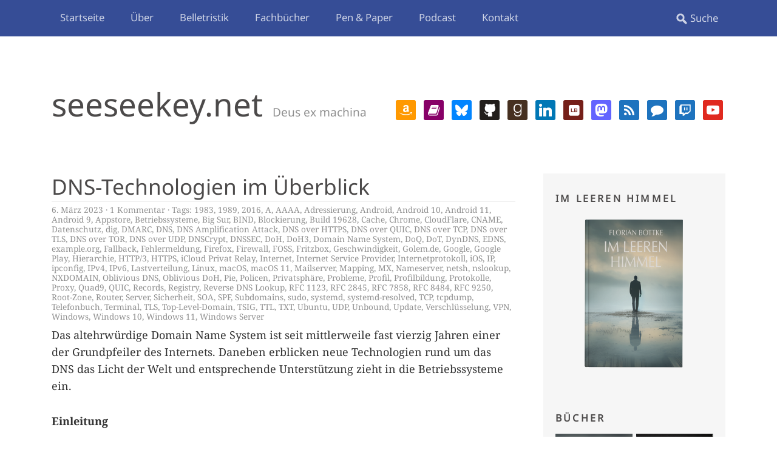

--- FILE ---
content_type: text/html; charset=utf-8
request_url: https://seeseekey.net/archive/tag/firewall/
body_size: 29434
content:
<!DOCTYPE html> <!--[if lte IE 8]> <html class="ie" lang="de"> <![endif]--> <html lang="de"> <!--<![endif]--> <head> <meta charset="UTF-8" /> <meta name="viewport" content="width=device-width, initial-scale=1.0, maximum-scale=1.0, user-scalable=0"> <link rel="profile" href="http://gmpg.org/xfn/11" /> <link rel="stylesheet" type="text/css" media="screen" href="https://seeseekey.net/wp-content/themes/daidalos/style.css" /> <link rel="stylesheet" type="text/css" media="print" href="https://seeseekey.net/wp-content/themes/daidalos/print.css" /> <link rel="pingback" href="https://seeseekey.net/xmlrpc.php" /> <link rel="apple-touch-icon" sizes="180x180" href="https://seeseekey.net/wp-content/themes/daidalos/images/favicon/apple-touch-icon.png"> <link rel="icon" type="image/png" sizes="32x32" href="https://seeseekey.net/wp-content/themes/daidalos/images/favicon/favicon-32x32.png"> <link rel="icon" type="image/png" sizes="16x16" href="https://seeseekey.net/wp-content/themes/daidalos/images/favicon/favicon-16x16.png"> <link rel="manifest" href="https://seeseekey.net/wp-content/themes/daidalos/images/favicon/site.webmanifest"> <link rel="mask-icon" href="https://seeseekey.net/wp-content/themes/daidalos/images/favicon/safari-pinned-tab.svg" color="#5bbad5"> <link rel="shortcut icon" href="https://seeseekey.net/wp-content/themes/daidalos/images/favicon/favicon.ico"> <meta name="msapplication-TileColor" content="#2d89ef"> <meta name="msapplication-config" content="https://seeseekey.net/wp-content/themes/daidalos/images/favicon/browserconfig.xml"> <meta name="theme-color" content="#364D96"> <meta name="referrer" content="no-referrer" /> <title>Schlagwort: Firewall · seeseekey.net</title> <meta name="robots" content="max-snippet:-1,max-image-preview:large,max-video-preview:-1" /> <link rel="canonical" href="https://seeseekey.net/archive/tag/firewall" /> <link rel="next" href="https://seeseekey.net/archive/tag/firewall/page/2" /> <meta property="og:type" content="website" /> <meta property="og:locale" content="de_DE" /> <meta property="og:site_name" content="seeseekey.net" /> <meta property="og:title" content="Schlagwort: Firewall" /> <meta property="og:url" content="https://seeseekey.net/archive/tag/firewall" /> <meta name="twitter:card" content="summary_large_image" /> <meta name="twitter:title" content="Schlagwort: Firewall" /> <script type="application/ld+json">{"@context":"https://schema.org","@graph":[{"@type":"WebSite","@id":"https://seeseekey.net/#/schema/WebSite","url":"https://seeseekey.net/","name":"seeseekey.net","description":"Deus ex machina","inLanguage":"de","potentialAction":{"@type":"SearchAction","target":{"@type":"EntryPoint","urlTemplate":"https://seeseekey.net/search/{search_term_string}"},"query-input":"required name=search_term_string"},"publisher":{"@type":"Organization","@id":"https://seeseekey.net/#/schema/Organization","name":"seeseekey.net","url":"https://seeseekey.net/"}},{"@type":"CollectionPage","@id":"https://seeseekey.net/archive/tag/firewall","url":"https://seeseekey.net/archive/tag/firewall","name":"Schlagwort: Firewall · seeseekey.net","inLanguage":"de","isPartOf":{"@id":"https://seeseekey.net/#/schema/WebSite"},"breadcrumb":{"@type":"BreadcrumbList","@id":"https://seeseekey.net/#/schema/BreadcrumbList","itemListElement":[{"@type":"ListItem","position":1,"item":"https://seeseekey.net/","name":"seeseekey.net"},{"@type":"ListItem","position":2,"name":"Schlagwort: Firewall"}]}}]}</script> <link rel="alternate" type="application/rss+xml" title="seeseekey.net &raquo; Feed" href="https://seeseekey.net/feed" /> <link rel="alternate" type="application/rss+xml" title="seeseekey.net &raquo; Kommentar-Feed" href="https://seeseekey.net/comments/feed" /> <link rel="alternate" type="application/rss+xml" title="Podcast Feed: Deus ex machina (MPEG-4 AAC)" href="https://seeseekey.net/feed/m4a" /> <link rel="alternate" type="application/rss+xml" title="Podcast Feed: Deus ex machina (MP3)" href="https://seeseekey.net/feed/mp3" /> <link rel="alternate" type="application/rss+xml" title="seeseekey.net &raquo; Schlagwort-Feed zu Firewall" href="https://seeseekey.net/archive/tag/firewall/feed" /> <style id='wp-img-auto-sizes-contain-inline-css' type='text/css'> img:is([sizes=auto i],[sizes^="auto," i]){contain-intrinsic-size:3000px 1500px} /*# sourceURL=wp-img-auto-sizes-contain-inline-css */ </style> <link rel='stylesheet' id='podlove-frontend-css-css' href='https://seeseekey.net/wp-content/plugins/podlove-podcasting-plugin-for-wordpress/css/frontend.css?ver=1.0' type='text/css' media='all' /> <link rel='stylesheet' id='podlove-admin-font-css' href='https://seeseekey.net/wp-content/plugins/podlove-podcasting-plugin-for-wordpress/css/admin-font.css?ver=4.3.3' type='text/css' media='all' /> <style id='wp-block-library-inline-css' type='text/css'> :root{--wp-block-synced-color:#7a00df;--wp-block-synced-color--rgb:122,0,223;--wp-bound-block-color:var(--wp-block-synced-color);--wp-editor-canvas-background:#ddd;--wp-admin-theme-color:#007cba;--wp-admin-theme-color--rgb:0,124,186;--wp-admin-theme-color-darker-10:#006ba1;--wp-admin-theme-color-darker-10--rgb:0,107,160.5;--wp-admin-theme-color-darker-20:#005a87;--wp-admin-theme-color-darker-20--rgb:0,90,135;--wp-admin-border-width-focus:2px}@media (min-resolution:192dpi){:root{--wp-admin-border-width-focus:1.5px}}.wp-element-button{cursor:pointer}:root .has-very-light-gray-background-color{background-color:#eee}:root .has-very-dark-gray-background-color{background-color:#313131}:root .has-very-light-gray-color{color:#eee}:root .has-very-dark-gray-color{color:#313131}:root .has-vivid-green-cyan-to-vivid-cyan-blue-gradient-background{background:linear-gradient(135deg,#00d084,#0693e3)}:root .has-purple-crush-gradient-background{background:linear-gradient(135deg,#34e2e4,#4721fb 50%,#ab1dfe)}:root .has-hazy-dawn-gradient-background{background:linear-gradient(135deg,#faaca8,#dad0ec)}:root .has-subdued-olive-gradient-background{background:linear-gradient(135deg,#fafae1,#67a671)}:root .has-atomic-cream-gradient-background{background:linear-gradient(135deg,#fdd79a,#004a59)}:root .has-nightshade-gradient-background{background:linear-gradient(135deg,#330968,#31cdcf)}:root .has-midnight-gradient-background{background:linear-gradient(135deg,#020381,#2874fc)}:root{--wp--preset--font-size--normal:16px;--wp--preset--font-size--huge:42px}.has-regular-font-size{font-size:1em}.has-larger-font-size{font-size:2.625em}.has-normal-font-size{font-size:var(--wp--preset--font-size--normal)}.has-huge-font-size{font-size:var(--wp--preset--font-size--huge)}.has-text-align-center{text-align:center}.has-text-align-left{text-align:left}.has-text-align-right{text-align:right}.has-fit-text{white-space:nowrap!important}#end-resizable-editor-section{display:none}.aligncenter{clear:both}.items-justified-left{justify-content:flex-start}.items-justified-center{justify-content:center}.items-justified-right{justify-content:flex-end}.items-justified-space-between{justify-content:space-between}.screen-reader-text{border:0;clip-path:inset(50%);height:1px;margin:-1px;overflow:hidden;padding:0;position:absolute;width:1px;word-wrap:normal!important}.screen-reader-text:focus{background-color:#ddd;clip-path:none;color:#444;display:block;font-size:1em;height:auto;left:5px;line-height:normal;padding:15px 23px 14px;text-decoration:none;top:5px;width:auto;z-index:100000}html :where(.has-border-color){border-style:solid}html :where([style*=border-top-color]){border-top-style:solid}html :where([style*=border-right-color]){border-right-style:solid}html :where([style*=border-bottom-color]){border-bottom-style:solid}html :where([style*=border-left-color]){border-left-style:solid}html :where([style*=border-width]){border-style:solid}html :where([style*=border-top-width]){border-top-style:solid}html :where([style*=border-right-width]){border-right-style:solid}html :where([style*=border-bottom-width]){border-bottom-style:solid}html :where([style*=border-left-width]){border-left-style:solid}html :where(img[class*=wp-image-]){height:auto;max-width:100%}:where(figure){margin:0 0 1em}html :where(.is-position-sticky){--wp-admin--admin-bar--position-offset:var(--wp-admin--admin-bar--height,0px)}@media screen and (max-width:600px){html :where(.is-position-sticky){--wp-admin--admin-bar--position-offset:0px}} /*# sourceURL=wp-block-library-inline-css */ </style><style id='global-styles-inline-css' type='text/css'> :root{--wp--preset--aspect-ratio--square: 1;--wp--preset--aspect-ratio--4-3: 4/3;--wp--preset--aspect-ratio--3-4: 3/4;--wp--preset--aspect-ratio--3-2: 3/2;--wp--preset--aspect-ratio--2-3: 2/3;--wp--preset--aspect-ratio--16-9: 16/9;--wp--preset--aspect-ratio--9-16: 9/16;--wp--preset--color--black: #000000;--wp--preset--color--cyan-bluish-gray: #abb8c3;--wp--preset--color--white: #ffffff;--wp--preset--color--pale-pink: #f78da7;--wp--preset--color--vivid-red: #cf2e2e;--wp--preset--color--luminous-vivid-orange: #ff6900;--wp--preset--color--luminous-vivid-amber: #fcb900;--wp--preset--color--light-green-cyan: #7bdcb5;--wp--preset--color--vivid-green-cyan: #00d084;--wp--preset--color--pale-cyan-blue: #8ed1fc;--wp--preset--color--vivid-cyan-blue: #0693e3;--wp--preset--color--vivid-purple: #9b51e0;--wp--preset--gradient--vivid-cyan-blue-to-vivid-purple: linear-gradient(135deg,rgb(6,147,227) 0%,rgb(155,81,224) 100%);--wp--preset--gradient--light-green-cyan-to-vivid-green-cyan: linear-gradient(135deg,rgb(122,220,180) 0%,rgb(0,208,130) 100%);--wp--preset--gradient--luminous-vivid-amber-to-luminous-vivid-orange: linear-gradient(135deg,rgb(252,185,0) 0%,rgb(255,105,0) 100%);--wp--preset--gradient--luminous-vivid-orange-to-vivid-red: linear-gradient(135deg,rgb(255,105,0) 0%,rgb(207,46,46) 100%);--wp--preset--gradient--very-light-gray-to-cyan-bluish-gray: linear-gradient(135deg,rgb(238,238,238) 0%,rgb(169,184,195) 100%);--wp--preset--gradient--cool-to-warm-spectrum: linear-gradient(135deg,rgb(74,234,220) 0%,rgb(151,120,209) 20%,rgb(207,42,186) 40%,rgb(238,44,130) 60%,rgb(251,105,98) 80%,rgb(254,248,76) 100%);--wp--preset--gradient--blush-light-purple: linear-gradient(135deg,rgb(255,206,236) 0%,rgb(152,150,240) 100%);--wp--preset--gradient--blush-bordeaux: linear-gradient(135deg,rgb(254,205,165) 0%,rgb(254,45,45) 50%,rgb(107,0,62) 100%);--wp--preset--gradient--luminous-dusk: linear-gradient(135deg,rgb(255,203,112) 0%,rgb(199,81,192) 50%,rgb(65,88,208) 100%);--wp--preset--gradient--pale-ocean: linear-gradient(135deg,rgb(255,245,203) 0%,rgb(182,227,212) 50%,rgb(51,167,181) 100%);--wp--preset--gradient--electric-grass: linear-gradient(135deg,rgb(202,248,128) 0%,rgb(113,206,126) 100%);--wp--preset--gradient--midnight: linear-gradient(135deg,rgb(2,3,129) 0%,rgb(40,116,252) 100%);--wp--preset--font-size--small: 13px;--wp--preset--font-size--medium: 20px;--wp--preset--font-size--large: 36px;--wp--preset--font-size--x-large: 42px;--wp--preset--spacing--20: 0.44rem;--wp--preset--spacing--30: 0.67rem;--wp--preset--spacing--40: 1rem;--wp--preset--spacing--50: 1.5rem;--wp--preset--spacing--60: 2.25rem;--wp--preset--spacing--70: 3.38rem;--wp--preset--spacing--80: 5.06rem;--wp--preset--shadow--natural: 6px 6px 9px rgba(0, 0, 0, 0.2);--wp--preset--shadow--deep: 12px 12px 50px rgba(0, 0, 0, 0.4);--wp--preset--shadow--sharp: 6px 6px 0px rgba(0, 0, 0, 0.2);--wp--preset--shadow--outlined: 6px 6px 0px -3px rgb(255, 255, 255), 6px 6px rgb(0, 0, 0);--wp--preset--shadow--crisp: 6px 6px 0px rgb(0, 0, 0);}:where(.is-layout-flex){gap: 0.5em;}:where(.is-layout-grid){gap: 0.5em;}body .is-layout-flex{display: flex;}.is-layout-flex{flex-wrap: wrap;align-items: center;}.is-layout-flex > :is(*, div){margin: 0;}body .is-layout-grid{display: grid;}.is-layout-grid > :is(*, div){margin: 0;}:where(.wp-block-columns.is-layout-flex){gap: 2em;}:where(.wp-block-columns.is-layout-grid){gap: 2em;}:where(.wp-block-post-template.is-layout-flex){gap: 1.25em;}:where(.wp-block-post-template.is-layout-grid){gap: 1.25em;}.has-black-color{color: var(--wp--preset--color--black) !important;}.has-cyan-bluish-gray-color{color: var(--wp--preset--color--cyan-bluish-gray) !important;}.has-white-color{color: var(--wp--preset--color--white) !important;}.has-pale-pink-color{color: var(--wp--preset--color--pale-pink) !important;}.has-vivid-red-color{color: var(--wp--preset--color--vivid-red) !important;}.has-luminous-vivid-orange-color{color: var(--wp--preset--color--luminous-vivid-orange) !important;}.has-luminous-vivid-amber-color{color: var(--wp--preset--color--luminous-vivid-amber) !important;}.has-light-green-cyan-color{color: var(--wp--preset--color--light-green-cyan) !important;}.has-vivid-green-cyan-color{color: var(--wp--preset--color--vivid-green-cyan) !important;}.has-pale-cyan-blue-color{color: var(--wp--preset--color--pale-cyan-blue) !important;}.has-vivid-cyan-blue-color{color: var(--wp--preset--color--vivid-cyan-blue) !important;}.has-vivid-purple-color{color: var(--wp--preset--color--vivid-purple) !important;}.has-black-background-color{background-color: var(--wp--preset--color--black) !important;}.has-cyan-bluish-gray-background-color{background-color: var(--wp--preset--color--cyan-bluish-gray) !important;}.has-white-background-color{background-color: var(--wp--preset--color--white) !important;}.has-pale-pink-background-color{background-color: var(--wp--preset--color--pale-pink) !important;}.has-vivid-red-background-color{background-color: var(--wp--preset--color--vivid-red) !important;}.has-luminous-vivid-orange-background-color{background-color: var(--wp--preset--color--luminous-vivid-orange) !important;}.has-luminous-vivid-amber-background-color{background-color: var(--wp--preset--color--luminous-vivid-amber) !important;}.has-light-green-cyan-background-color{background-color: var(--wp--preset--color--light-green-cyan) !important;}.has-vivid-green-cyan-background-color{background-color: var(--wp--preset--color--vivid-green-cyan) !important;}.has-pale-cyan-blue-background-color{background-color: var(--wp--preset--color--pale-cyan-blue) !important;}.has-vivid-cyan-blue-background-color{background-color: var(--wp--preset--color--vivid-cyan-blue) !important;}.has-vivid-purple-background-color{background-color: var(--wp--preset--color--vivid-purple) !important;}.has-black-border-color{border-color: var(--wp--preset--color--black) !important;}.has-cyan-bluish-gray-border-color{border-color: var(--wp--preset--color--cyan-bluish-gray) !important;}.has-white-border-color{border-color: var(--wp--preset--color--white) !important;}.has-pale-pink-border-color{border-color: var(--wp--preset--color--pale-pink) !important;}.has-vivid-red-border-color{border-color: var(--wp--preset--color--vivid-red) !important;}.has-luminous-vivid-orange-border-color{border-color: var(--wp--preset--color--luminous-vivid-orange) !important;}.has-luminous-vivid-amber-border-color{border-color: var(--wp--preset--color--luminous-vivid-amber) !important;}.has-light-green-cyan-border-color{border-color: var(--wp--preset--color--light-green-cyan) !important;}.has-vivid-green-cyan-border-color{border-color: var(--wp--preset--color--vivid-green-cyan) !important;}.has-pale-cyan-blue-border-color{border-color: var(--wp--preset--color--pale-cyan-blue) !important;}.has-vivid-cyan-blue-border-color{border-color: var(--wp--preset--color--vivid-cyan-blue) !important;}.has-vivid-purple-border-color{border-color: var(--wp--preset--color--vivid-purple) !important;}.has-vivid-cyan-blue-to-vivid-purple-gradient-background{background: var(--wp--preset--gradient--vivid-cyan-blue-to-vivid-purple) !important;}.has-light-green-cyan-to-vivid-green-cyan-gradient-background{background: var(--wp--preset--gradient--light-green-cyan-to-vivid-green-cyan) !important;}.has-luminous-vivid-amber-to-luminous-vivid-orange-gradient-background{background: var(--wp--preset--gradient--luminous-vivid-amber-to-luminous-vivid-orange) !important;}.has-luminous-vivid-orange-to-vivid-red-gradient-background{background: var(--wp--preset--gradient--luminous-vivid-orange-to-vivid-red) !important;}.has-very-light-gray-to-cyan-bluish-gray-gradient-background{background: var(--wp--preset--gradient--very-light-gray-to-cyan-bluish-gray) !important;}.has-cool-to-warm-spectrum-gradient-background{background: var(--wp--preset--gradient--cool-to-warm-spectrum) !important;}.has-blush-light-purple-gradient-background{background: var(--wp--preset--gradient--blush-light-purple) !important;}.has-blush-bordeaux-gradient-background{background: var(--wp--preset--gradient--blush-bordeaux) !important;}.has-luminous-dusk-gradient-background{background: var(--wp--preset--gradient--luminous-dusk) !important;}.has-pale-ocean-gradient-background{background: var(--wp--preset--gradient--pale-ocean) !important;}.has-electric-grass-gradient-background{background: var(--wp--preset--gradient--electric-grass) !important;}.has-midnight-gradient-background{background: var(--wp--preset--gradient--midnight) !important;}.has-small-font-size{font-size: var(--wp--preset--font-size--small) !important;}.has-medium-font-size{font-size: var(--wp--preset--font-size--medium) !important;}.has-large-font-size{font-size: var(--wp--preset--font-size--large) !important;}.has-x-large-font-size{font-size: var(--wp--preset--font-size--x-large) !important;} /*# sourceURL=global-styles-inline-css */ </style> <style id='classic-theme-styles-inline-css' type='text/css'> /*! This file is auto-generated */ .wp-block-button__link{color:#fff;background-color:#32373c;border-radius:9999px;box-shadow:none;text-decoration:none;padding:calc(.667em + 2px) calc(1.333em + 2px);font-size:1.125em}.wp-block-file__button{background:#32373c;color:#fff;text-decoration:none} /*# sourceURL=/wp-includes/css/classic-themes.min.css */ </style> <link rel='stylesheet' id='contact-form-7-css' href='https://seeseekey.net/wp-content/plugins/contact-form-7/includes/css/styles.css?ver=6.1.4' type='text/css' media='all' /> <link rel='stylesheet' id='video-embed-privacy-css' href='https://seeseekey.net/wp-content/plugins/wp-video-embed-privacy/video-embed-privacy.css?ver=6.9' type='text/css' media='all' /> <link rel='stylesheet' id='eeb-css-frontend-css' href='https://seeseekey.net/wp-content/plugins/email-encoder-bundle/assets/css/style.css?ver=54d4eedc552c499c4a8d6b89c23d3df1' type='text/css' media='all' /> <link rel='stylesheet' id='wpzoom-social-icons-socicon-css' href='https://seeseekey.net/wp-content/plugins/social-icons-widget-by-wpzoom/assets/css/wpzoom-socicon.css?ver=1769553724' type='text/css' media='all' /> <link rel='stylesheet' id='wpzoom-social-icons-genericons-css' href='https://seeseekey.net/wp-content/plugins/social-icons-widget-by-wpzoom/assets/css/genericons.css?ver=1769553724' type='text/css' media='all' /> <link rel='stylesheet' id='wpzoom-social-icons-academicons-css' href='https://seeseekey.net/wp-content/plugins/social-icons-widget-by-wpzoom/assets/css/academicons.min.css?ver=1769553724' type='text/css' media='all' /> <link rel='stylesheet' id='wpzoom-social-icons-font-awesome-3-css' href='https://seeseekey.net/wp-content/plugins/social-icons-widget-by-wpzoom/assets/css/font-awesome-3.min.css?ver=1769553724' type='text/css' media='all' /> <link rel='stylesheet' id='dashicons-css' href='https://seeseekey.net/wp-includes/css/dashicons.min.css?ver=6.9' type='text/css' media='all' /> <link rel='stylesheet' id='wpzoom-social-icons-styles-css' href='https://seeseekey.net/wp-content/plugins/social-icons-widget-by-wpzoom/assets/css/wpzoom-social-icons-styles.css?ver=1769553724' type='text/css' media='all' /> <link rel='stylesheet' id='slb_core-css' href='https://seeseekey.net/wp-content/plugins/simple-lightbox/client/css/app.css?ver=2.9.4' type='text/css' media='all' /> <link rel='preload' as='font' id='wpzoom-social-icons-font-academicons-woff2-css' href='https://seeseekey.net/wp-content/plugins/social-icons-widget-by-wpzoom/assets/font/academicons.woff2?v=1.9.2' type='font/woff2' crossorigin /> <link rel='preload' as='font' id='wpzoom-social-icons-font-fontawesome-3-woff2-css' href='https://seeseekey.net/wp-content/plugins/social-icons-widget-by-wpzoom/assets/font/fontawesome-webfont.woff2?v=4.7.0' type='font/woff2' crossorigin /> <link rel='preload' as='font' id='wpzoom-social-icons-font-genericons-woff-css' href='https://seeseekey.net/wp-content/plugins/social-icons-widget-by-wpzoom/assets/font/Genericons.woff' type='font/woff' crossorigin /> <link rel='preload' as='font' id='wpzoom-social-icons-font-socicon-woff2-css' href='https://seeseekey.net/wp-content/plugins/social-icons-widget-by-wpzoom/assets/font/socicon.woff2?v=4.5.5' type='font/woff2' crossorigin /> <script type="text/javascript" src="https://seeseekey.net/wp-includes/js/jquery/jquery.min.js?ver=3.7.1" id="jquery-core-js"></script> <script type="text/javascript" src="https://seeseekey.net/wp-includes/js/jquery/jquery-migrate.min.js?ver=3.4.1" id="jquery-migrate-js"></script> <script type="text/javascript" src="https://seeseekey.net/wp-content/plugins/open-in-new-window-plugin/open_in_new_window_yes.js" id="oinw_vars-js"></script> <script type="text/javascript" src="https://seeseekey.net/wp-content/plugins/open-in-new-window-plugin/open_in_new_window.js" id="oinw_methods-js"></script> <script type="text/javascript" src="https://seeseekey.net/wp-content/plugins/podlove-web-player/web-player/embed.js?ver=5.9.2" id="podlove-web-player-player-js"></script> <script type="text/javascript" src="https://seeseekey.net/wp-content/plugins/podlove-web-player/js/cache.js?ver=5.9.2" id="podlove-web-player-player-cache-js"></script> <script type="text/javascript" src="https://seeseekey.net/wp-content/plugins/email-encoder-bundle/assets/js/custom.js?ver=2c542c9989f589cd5318f5cef6a9ecd7" id="eeb-js-frontend-js"></script> <script type="text/javascript" src="https://seeseekey.net/wp-content/themes/daidalos/js/jquery.fitvids.js?ver=1.1" id="fitvids-js"></script> <script type="text/javascript" src="https://seeseekey.net/wp-content/themes/daidalos/js/jquery.placeholder.min.js?ver=1.0" id="placeholder-js"></script> <script type="text/javascript" src="https://seeseekey.net/wp-content/themes/daidalos/js/custom.js?ver=1.0" id="custom-js"></script> <link rel="https://api.w.org/" href="https://seeseekey.net/wp-json/" /><link rel="alternate" title="JSON" type="application/json" href="https://seeseekey.net/wp-json/wp/v2/tags/1728" /><link rel="EditURI" type="application/rsd+xml" title="RSD" href="https://seeseekey.net/xmlrpc.php?rsd" /> <link rel="preload" as="style" href="https://seeseekey.net/wp-content/plugins/code-prettify/prettify/prettify.css" /> <link rel='stylesheet' id='wpappbox-css' href='https://seeseekey.net/wp-content/plugins/wp-appbox/css/styles.min.css?ver=4.5.9' type='text/css' media='screen' /> </head> <body class="archive tag tag-firewall tag-1728 wp-theme-daidalos"> <div id="site-nav-wrap" class="clearfix"> <div id="site-nav-container"> <a href="#nav-mobile" id="mobile-menu-btn">Menü</a> <nav id="site-nav"> <div class="menu-hauptmenue-container"><ul id="menu-hauptmenue" class="menu"><li id="menu-item-127054" class="menu-item menu-item-type-custom menu-item-object-custom menu-item-home menu-item-127054"><a href="https://seeseekey.net/">Startseite</a></li> <li id="menu-item-127055" class="menu-item menu-item-type-post_type menu-item-object-page menu-item-127055"><a href="https://seeseekey.net/ueber">Über</a></li> <li id="menu-item-127056" class="menu-item menu-item-type-post_type menu-item-object-page menu-item-has-children menu-item-127056"><a href="https://seeseekey.net/belletristik">Belletristik</a> <ul class="sub-menu"> <li id="menu-item-128527" class="menu-item menu-item-type-post_type menu-item-object-page menu-item-128527"><a href="https://seeseekey.net/belletristik/im-leeren-himmel">Im leeren Himmel</a></li> </ul> </li> <li id="menu-item-127057" class="menu-item menu-item-type-post_type menu-item-object-page menu-item-has-children menu-item-127057"><a href="https://seeseekey.net/fachbuecher">Fachbücher</a> <ul class="sub-menu"> <li id="menu-item-127058" class="menu-item menu-item-type-post_type menu-item-object-page menu-item-127058"><a href="https://seeseekey.net/fachbuecher/selfhosting">Selfhosting</a></li> </ul> </li> <li id="menu-item-127112" class="menu-item menu-item-type-post_type menu-item-object-page menu-item-has-children menu-item-127112"><a href="https://seeseekey.net/pen-paper">Pen &#038; Paper</a> <ul class="sub-menu"> <li id="menu-item-127132" class="menu-item menu-item-type-post_type menu-item-object-page menu-item-127132"><a href="https://seeseekey.net/pen-paper/percentage">Percentage</a></li> <li id="menu-item-127134" class="menu-item menu-item-type-post_type menu-item-object-page menu-item-127134"><a href="https://seeseekey.net/pen-paper/charakterbogen">Charakterbogen</a></li> </ul> </li> <li id="menu-item-127066" class="menu-item menu-item-type-custom menu-item-object-custom menu-item-has-children menu-item-127066"><a href="https://seeseekey.net/archive/tag/dexm/">Podcast</a> <ul class="sub-menu"> <li id="menu-item-127062" class="menu-item menu-item-type-post_type menu-item-object-page menu-item-127062"><a href="https://seeseekey.net/podcast/abonnieren">Abonnieren</a></li> </ul> </li> <li id="menu-item-127063" class="menu-item menu-item-type-post_type menu-item-object-page menu-item-has-children menu-item-127063"><a href="https://seeseekey.net/kontakt">Kontakt</a> <ul class="sub-menu"> <li id="menu-item-127064" class="menu-item menu-item-type-post_type menu-item-object-page menu-item-privacy-policy menu-item-127064"><a rel="privacy-policy" href="https://seeseekey.net/kontakt/datenschutz">Datenschutzerklärung</a></li> <li id="menu-item-127065" class="menu-item menu-item-type-post_type menu-item-object-page menu-item-127065"><a href="https://seeseekey.net/kontakt/impressum">Impressum</a></li> <li id="menu-item-129926" class="menu-item menu-item-type-post_type menu-item-object-page menu-item-129926"><a href="https://seeseekey.net/kontakt/socials">Socials</a></li> </ul> </li> </ul></div> <form method="get" id="searchform" action="https://seeseekey.net/"> <input type="text" class="field" name="s" id="s" placeholder="Suche" /> <input type="submit" class="submit" name="submit" id="searchsubmit" value="Suche" /> </form> </nav> </div> </div> <div id="wrap" class="clearfix"> <header id="header"> <div id="branding"> <div id="site-title"> <h1><a href="https://seeseekey.net/" title="seeseekey.net">seeseekey.net</a></h1> <h2 id="site-description">Deus ex machina</h2> </div> <div class="header-widget-area"> <aside id="zoom-social-icons-widget-2" class="widget zoom-social-icons-widget"> <ul class="zoom-social-icons-list zoom-social-icons-list--with-canvas zoom-social-icons-list--rounded zoom-social-icons-list--no-labels"> <li class="zoom-social_icons-list__item"> <a class="zoom-social_icons-list__link" href="https://www.amazon.de/stores/Florian-Bottke/author/B0CLDVBBQS" target="_blank" title="" > <span class="screen-reader-text">amazon</span> <span class="zoom-social_icons-list-span social-icon socicon socicon-amazon" data-hover-rule="background-color" data-hover-color="#FF9900" style="background-color : #FF9900; font-size: 21px; padding:6px" ></span> </a> </li> <li class="zoom-social_icons-list__item"> <a class="zoom-social_icons-list__link" href="https://www.autorenwelt.de/person/florian-bottke" target="_blank" title="" > <span class="screen-reader-text">book</span> <span class="zoom-social_icons-list-span social-icon fa fa-book" data-hover-rule="background-color" data-hover-color="#870067" style="background-color : #870067; font-size: 21px; padding:6px" ></span> </a> </li> <li class="zoom-social_icons-list__item"> <a class="zoom-social_icons-list__link" href="https://bsky.app/profile/seeseekey.bsky.social" target="_blank" title="" > <span class="screen-reader-text">bluesky</span> <span class="zoom-social_icons-list-span social-icon socicon socicon-bluesky" data-hover-rule="background-color" data-hover-color="#0285FF" style="background-color : #0285FF; font-size: 21px; padding:6px" ></span> </a> </li> <li class="zoom-social_icons-list__item"> <a class="zoom-social_icons-list__link" href="https://github.com/seeseekey" target="_blank" title="" > <span class="screen-reader-text">github</span> <span class="zoom-social_icons-list-span social-icon socicon socicon-github" data-hover-rule="background-color" data-hover-color="#221e1b" style="background-color : #221e1b; font-size: 21px; padding:6px" ></span> </a> </li> <li class="zoom-social_icons-list__item"> <a class="zoom-social_icons-list__link" href="https://www.goodreads.com/author/show/13932304.Florian_Bottke" target="_blank" title="" > <span class="screen-reader-text">goodreads</span> <span class="zoom-social_icons-list-span social-icon socicon socicon-goodreads" data-hover-rule="background-color" data-hover-color="#463020" style="background-color : #463020; font-size: 21px; padding:6px" ></span> </a> </li> <li class="zoom-social_icons-list__item"> <a class="zoom-social_icons-list__link" href="https://www.linkedin.com/in/florianbottke/" target="_blank" title="" > <span class="screen-reader-text">linkedin</span> <span class="zoom-social_icons-list-span social-icon socicon socicon-linkedin" data-hover-rule="background-color" data-hover-color="#0077B5" style="background-color : #0077B5; font-size: 21px; padding:6px" ></span> </a> </li> <li class="zoom-social_icons-list__item"> <a class="zoom-social_icons-list__link" href="https://www.lovelybooks.de/autor/Florian-Bottke/" target="_blank" title="" > <span class="screen-reader-text">lookbook</span> <span class="zoom-social_icons-list-span social-icon socicon socicon-lookbook" data-hover-rule="background-color" data-hover-color="#751f19" style="background-color : #751f19; font-size: 21px; padding:6px" ></span> </a> </li> <li class="zoom-social_icons-list__item"> <a class="zoom-social_icons-list__link" href="https://mastodon.social/@seeseekey" target="_blank" title="" > <span class="screen-reader-text">mastodon</span> <span class="zoom-social_icons-list-span social-icon socicon socicon-mastodon" data-hover-rule="background-color" data-hover-color="#6364FF" style="background-color : #6364FF; font-size: 21px; padding:6px" ></span> </a> </li> <li class="zoom-social_icons-list__item"> <a class="zoom-social_icons-list__link" href="https://seeseekey.net/feed/" target="_blank" title="" > <span class="screen-reader-text">rss</span> <span class="zoom-social_icons-list-span social-icon dashicons dashicons-rss" data-hover-rule="background-color" data-hover-color="#1e73be" style="background-color : #1e73be; font-size: 21px; padding:6px" ></span> </a> </li> <li class="zoom-social_icons-list__item"> <a class="zoom-social_icons-list__link" href="https://seeseekey.net/comments/feed/" target="_blank" title="" > <span class="screen-reader-text">comment</span> <span class="zoom-social_icons-list-span social-icon fa fa-comment" data-hover-rule="background-color" data-hover-color="#1e73be" style="background-color : #1e73be; font-size: 21px; padding:6px" ></span> </a> </li> <li class="zoom-social_icons-list__item"> <a class="zoom-social_icons-list__link" href="https://www.twitch.tv/seeseekey/" target="_blank" title="" > <span class="screen-reader-text">twitch</span> <span class="zoom-social_icons-list-span social-icon genericon genericon-twitch" data-hover-rule="background-color" data-hover-color="#1e73be" style="background-color : #1e73be; font-size: 21px; padding:6px" ></span> </a> </li> <li class="zoom-social_icons-list__item"> <a class="zoom-social_icons-list__link" href="https://www.youtube.com/user/seeseekey" target="_blank" title="" > <span class="screen-reader-text">youtube</span> <span class="zoom-social_icons-list-span social-icon socicon socicon-youtube" data-hover-rule="background-color" data-hover-color="#e02a20" style="background-color : #e02a20; font-size: 21px; padding:6px" ></span> </a> </li> </ul> </aside> </div> </div> </header> <div id="content"> <article id="post-128196" class="post-128196 post type-post status-publish format-standard has-post-thumbnail hentry category-osbn tag-4730 tag-1673 tag-5509 tag-a tag-aaaa tag-adressierung tag-android tag-android-10 tag-android-11 tag-android-9 tag-appstore tag-betriebssysteme tag-big-sur tag-bind tag-blockierung tag-build-19628 tag-cache tag-chrome tag-cloudflare tag-cname tag-datenschutz tag-dig tag-dmarc tag-dns tag-dns-amplification-attack tag-dns-over-https tag-dns-over-quic tag-dns-over-tcp tag-dns-over-tls tag-dns-over-tor tag-dns-over-udp tag-dnscrypt tag-dnssec tag-doh tag-doh3 tag-domain-name-system tag-doq tag-dot tag-dyndns tag-edns tag-example-org tag-fallback tag-fehlermeldung tag-firefox tag-firewall tag-foss tag-fritzbox tag-geschwindigkeit tag-golem-de tag-google tag-google-play tag-hierarchie tag-http-3 tag-https tag-icloud-privat-relay tag-internet tag-internet-service-provider tag-internetprotokoll tag-ios tag-ip tag-ipconfig tag-ipv4 tag-ipv6 tag-lastverteilung tag-linux tag-macos tag-macos-11 tag-mailserver tag-mapping tag-mx tag-nameserver tag-netsh tag-nslookup tag-nxdomain tag-oblivious-dns tag-oblivious-doh tag-pie tag-policen tag-privatsphaere tag-probleme tag-profil tag-profilbildung tag-protokolle tag-proxy tag-quad9 tag-quic tag-records tag-registry tag-reverse-dns-lookup tag-rfc-1123 tag-rfc-2845 tag-rfc-7858 tag-rfc-8484 tag-rfc-9250 tag-root-zone tag-router tag-server tag-sicherheit tag-soa tag-spf tag-subdomains tag-sudo tag-systemd tag-systemd-resolved tag-tcp tag-tcpdump tag-telefonbuch tag-terminal tag-tls tag-top-level-domain tag-tsig tag-ttl tag-txt tag-ubuntu tag-udp tag-unbound tag-update tag-verschlusselung tag-vpn tag-windows tag-windows-10 tag-windows-11 tag-windows-server"> <header class="entry-header"> <h2 class="entry-title"><a href="https://seeseekey.net/archive/128196" title="Permalink zu DNS-Technologien im Überblick" rel="bookmark">DNS-Technologien im Überblick</a></h2> <aside class="entry-details"> <span class="clearfix"> <span class="entry-date"><a href="https://seeseekey.net/archive/128196">6. März 2023</a></span> <span class="entry-comments"><a href="https://seeseekey.net/archive/128196#comments" class="comments-link" >1 Kommentar</a></span> <span class="entry-tags">Tags: <a href="https://seeseekey.net/archive/tag/1983" rel="tag">1983</a>, <a href="https://seeseekey.net/archive/tag/1989" rel="tag">1989</a>, <a href="https://seeseekey.net/archive/tag/2016" rel="tag">2016</a>, <a href="https://seeseekey.net/archive/tag/a" rel="tag">A</a>, <a href="https://seeseekey.net/archive/tag/aaaa" rel="tag">AAAA</a>, <a href="https://seeseekey.net/archive/tag/adressierung" rel="tag">Adressierung</a>, <a href="https://seeseekey.net/archive/tag/android" rel="tag">Android</a>, <a href="https://seeseekey.net/archive/tag/android-10" rel="tag">Android 10</a>, <a href="https://seeseekey.net/archive/tag/android-11" rel="tag">Android 11</a>, <a href="https://seeseekey.net/archive/tag/android-9" rel="tag">Android 9</a>, <a href="https://seeseekey.net/archive/tag/appstore" rel="tag">Appstore</a>, <a href="https://seeseekey.net/archive/tag/betriebssysteme" rel="tag">Betriebssysteme</a>, <a href="https://seeseekey.net/archive/tag/big-sur" rel="tag">Big Sur</a>, <a href="https://seeseekey.net/archive/tag/bind" rel="tag">BIND</a>, <a href="https://seeseekey.net/archive/tag/blockierung" rel="tag">Blockierung</a>, <a href="https://seeseekey.net/archive/tag/build-19628" rel="tag">Build 19628</a>, <a href="https://seeseekey.net/archive/tag/cache" rel="tag">Cache</a>, <a href="https://seeseekey.net/archive/tag/chrome" rel="tag">Chrome</a>, <a href="https://seeseekey.net/archive/tag/cloudflare" rel="tag">CloudFlare</a>, <a href="https://seeseekey.net/archive/tag/cname" rel="tag">CNAME</a>, <a href="https://seeseekey.net/archive/tag/datenschutz" rel="tag">Datenschutz</a>, <a href="https://seeseekey.net/archive/tag/dig" rel="tag">dig</a>, <a href="https://seeseekey.net/archive/tag/dmarc" rel="tag">DMARC</a>, <a href="https://seeseekey.net/archive/tag/dns" rel="tag">DNS</a>, <a href="https://seeseekey.net/archive/tag/dns-amplification-attack" rel="tag">DNS Amplification Attack</a>, <a href="https://seeseekey.net/archive/tag/dns-over-https" rel="tag">DNS over HTTPS</a>, <a href="https://seeseekey.net/archive/tag/dns-over-quic" rel="tag">DNS over QUIC</a>, <a href="https://seeseekey.net/archive/tag/dns-over-tcp" rel="tag">DNS over TCP</a>, <a href="https://seeseekey.net/archive/tag/dns-over-tls" rel="tag">DNS over TLS</a>, <a href="https://seeseekey.net/archive/tag/dns-over-tor" rel="tag">DNS over TOR</a>, <a href="https://seeseekey.net/archive/tag/dns-over-udp" rel="tag">DNS over UDP</a>, <a href="https://seeseekey.net/archive/tag/dnscrypt" rel="tag">DNSCrypt</a>, <a href="https://seeseekey.net/archive/tag/dnssec" rel="tag">DNSSEC</a>, <a href="https://seeseekey.net/archive/tag/doh" rel="tag">DoH</a>, <a href="https://seeseekey.net/archive/tag/doh3" rel="tag">DoH3</a>, <a href="https://seeseekey.net/archive/tag/domain-name-system" rel="tag">Domain Name System</a>, <a href="https://seeseekey.net/archive/tag/doq" rel="tag">DoQ</a>, <a href="https://seeseekey.net/archive/tag/dot" rel="tag">DoT</a>, <a href="https://seeseekey.net/archive/tag/dyndns" rel="tag">DynDNS</a>, <a href="https://seeseekey.net/archive/tag/edns" rel="tag">EDNS</a>, <a href="https://seeseekey.net/archive/tag/example-org" rel="tag">example.org</a>, <a href="https://seeseekey.net/archive/tag/fallback" rel="tag">Fallback</a>, <a href="https://seeseekey.net/archive/tag/fehlermeldung" rel="tag">Fehlermeldung</a>, <a href="https://seeseekey.net/archive/tag/firefox" rel="tag">Firefox</a>, <a href="https://seeseekey.net/archive/tag/firewall" rel="tag">Firewall</a>, <a href="https://seeseekey.net/archive/tag/foss" rel="tag">FOSS</a>, <a href="https://seeseekey.net/archive/tag/fritzbox" rel="tag">Fritzbox</a>, <a href="https://seeseekey.net/archive/tag/geschwindigkeit" rel="tag">Geschwindigkeit</a>, <a href="https://seeseekey.net/archive/tag/golem-de" rel="tag">Golem.de</a>, <a href="https://seeseekey.net/archive/tag/google" rel="tag">Google</a>, <a href="https://seeseekey.net/archive/tag/google-play" rel="tag">Google Play</a>, <a href="https://seeseekey.net/archive/tag/hierarchie" rel="tag">Hierarchie</a>, <a href="https://seeseekey.net/archive/tag/http-3" rel="tag">HTTP/3</a>, <a href="https://seeseekey.net/archive/tag/https" rel="tag">HTTPS</a>, <a href="https://seeseekey.net/archive/tag/icloud-privat-relay" rel="tag">iCloud Privat Relay</a>, <a href="https://seeseekey.net/archive/tag/internet" rel="tag">Internet</a>, <a href="https://seeseekey.net/archive/tag/internet-service-provider" rel="tag">Internet Service Provider</a>, <a href="https://seeseekey.net/archive/tag/internetprotokoll" rel="tag">Internetprotokoll</a>, <a href="https://seeseekey.net/archive/tag/ios" rel="tag">iOS</a>, <a href="https://seeseekey.net/archive/tag/ip" rel="tag">IP</a>, <a href="https://seeseekey.net/archive/tag/ipconfig" rel="tag">ipconfig</a>, <a href="https://seeseekey.net/archive/tag/ipv4" rel="tag">IPv4</a>, <a href="https://seeseekey.net/archive/tag/ipv6" rel="tag">IPv6</a>, <a href="https://seeseekey.net/archive/tag/lastverteilung" rel="tag">Lastverteilung</a>, <a href="https://seeseekey.net/archive/tag/linux" rel="tag">Linux</a>, <a href="https://seeseekey.net/archive/tag/macos" rel="tag">macOS</a>, <a href="https://seeseekey.net/archive/tag/macos-11" rel="tag">macOS 11</a>, <a href="https://seeseekey.net/archive/tag/mailserver" rel="tag">Mailserver</a>, <a href="https://seeseekey.net/archive/tag/mapping" rel="tag">Mapping</a>, <a href="https://seeseekey.net/archive/tag/mx" rel="tag">MX</a>, <a href="https://seeseekey.net/archive/tag/nameserver" rel="tag">Nameserver</a>, <a href="https://seeseekey.net/archive/tag/netsh" rel="tag">netsh</a>, <a href="https://seeseekey.net/archive/tag/nslookup" rel="tag">nslookup</a>, <a href="https://seeseekey.net/archive/tag/nxdomain" rel="tag">NXDOMAIN</a>, <a href="https://seeseekey.net/archive/tag/oblivious-dns" rel="tag">Oblivious DNS</a>, <a href="https://seeseekey.net/archive/tag/oblivious-doh" rel="tag">Oblivious DoH</a>, <a href="https://seeseekey.net/archive/tag/pie" rel="tag">Pie</a>, <a href="https://seeseekey.net/archive/tag/policen" rel="tag">Policen</a>, <a href="https://seeseekey.net/archive/tag/privatsphaere" rel="tag">Privatsphäre</a>, <a href="https://seeseekey.net/archive/tag/probleme" rel="tag">Probleme</a>, <a href="https://seeseekey.net/archive/tag/profil" rel="tag">Profil</a>, <a href="https://seeseekey.net/archive/tag/profilbildung" rel="tag">Profilbildung</a>, <a href="https://seeseekey.net/archive/tag/protokolle" rel="tag">Protokolle</a>, <a href="https://seeseekey.net/archive/tag/proxy" rel="tag">Proxy</a>, <a href="https://seeseekey.net/archive/tag/quad9" rel="tag">Quad9</a>, <a href="https://seeseekey.net/archive/tag/quic" rel="tag">QUIC</a>, <a href="https://seeseekey.net/archive/tag/records" rel="tag">Records</a>, <a href="https://seeseekey.net/archive/tag/registry" rel="tag">Registry</a>, <a href="https://seeseekey.net/archive/tag/reverse-dns-lookup" rel="tag">Reverse DNS Lookup</a>, <a href="https://seeseekey.net/archive/tag/rfc-1123" rel="tag">RFC 1123</a>, <a href="https://seeseekey.net/archive/tag/rfc-2845" rel="tag">RFC 2845</a>, <a href="https://seeseekey.net/archive/tag/rfc-7858" rel="tag">RFC 7858</a>, <a href="https://seeseekey.net/archive/tag/rfc-8484" rel="tag">RFC 8484</a>, <a href="https://seeseekey.net/archive/tag/rfc-9250" rel="tag">RFC 9250</a>, <a href="https://seeseekey.net/archive/tag/root-zone" rel="tag">Root-Zone</a>, <a href="https://seeseekey.net/archive/tag/router" rel="tag">Router</a>, <a href="https://seeseekey.net/archive/tag/server" rel="tag">Server</a>, <a href="https://seeseekey.net/archive/tag/sicherheit" rel="tag">Sicherheit</a>, <a href="https://seeseekey.net/archive/tag/soa" rel="tag">SOA</a>, <a href="https://seeseekey.net/archive/tag/spf" rel="tag">SPF</a>, <a href="https://seeseekey.net/archive/tag/subdomains" rel="tag">Subdomains</a>, <a href="https://seeseekey.net/archive/tag/sudo" rel="tag">sudo</a>, <a href="https://seeseekey.net/archive/tag/systemd" rel="tag">systemd</a>, <a href="https://seeseekey.net/archive/tag/systemd-resolved" rel="tag">systemd-resolved</a>, <a href="https://seeseekey.net/archive/tag/tcp" rel="tag">TCP</a>, <a href="https://seeseekey.net/archive/tag/tcpdump" rel="tag">tcpdump</a>, <a href="https://seeseekey.net/archive/tag/telefonbuch" rel="tag">Telefonbuch</a>, <a href="https://seeseekey.net/archive/tag/terminal" rel="tag">Terminal</a>, <a href="https://seeseekey.net/archive/tag/tls" rel="tag">TLS</a>, <a href="https://seeseekey.net/archive/tag/top-level-domain" rel="tag">Top-Level-Domain</a>, <a href="https://seeseekey.net/archive/tag/tsig" rel="tag">TSIG</a>, <a href="https://seeseekey.net/archive/tag/ttl" rel="tag">TTL</a>, <a href="https://seeseekey.net/archive/tag/txt" rel="tag">TXT</a>, <a href="https://seeseekey.net/archive/tag/ubuntu" rel="tag">Ubuntu</a>, <a href="https://seeseekey.net/archive/tag/udp" rel="tag">UDP</a>, <a href="https://seeseekey.net/archive/tag/unbound" rel="tag">Unbound</a>, <a href="https://seeseekey.net/archive/tag/update" rel="tag">Update</a>, <a href="https://seeseekey.net/archive/tag/verschlusselung" rel="tag">Verschlüsselung</a>, <a href="https://seeseekey.net/archive/tag/vpn" rel="tag">VPN</a>, <a href="https://seeseekey.net/archive/tag/windows" rel="tag">Windows</a>, <a href="https://seeseekey.net/archive/tag/windows-10" rel="tag">Windows 10</a>, <a href="https://seeseekey.net/archive/tag/windows-11" rel="tag">Windows 11</a>, <a href="https://seeseekey.net/archive/tag/windows-server" rel="tag">Windows Server</a></span> </span> </aside> </header> <div class="entry-content clearfix"> <p>Das altehrwürdige Domain Name System ist seit mittlerweile fast vierzig Jahren einer der Grundpfeiler des Internets. Daneben erblicken neue Technologien rund um das DNS das Licht der Welt und entsprechende Unterstützung zieht in die Betriebssysteme ein.</p> <p><strong>Einleitung</strong></p> <p>Damit Pakete für das Internetprotokoll in Version 4 und 6 durch das Internet versendet werden können, sind Endpunkte, wie Clients und Server, mit Adressen versehen.</p> <p>Über diese Adressen können die Dienste eines Servers abgerufen werden, so z. B. der Aufruf einer Webseite. Während IPv4-Adressen wie <em>192.168.15.15</em> noch übersichtlich scheinen, sieht es bei IPv6-Adressen wie der Adresse <em>2001:0db8:3c4d:0015:0000:1507:1503:1a2b</em> anders aus.</p> <p>Menschen sind nicht sonderlich gut darin, sich Zahlen zu merken, sodass eine andere Adressierung für die entsprechenden Endpunkte geschaffen werden musste. Gelöst wurde das Problem durch das <em>Domain Name System</em>, welches gerne als Telefonbuch des Internets bezeichnet wird.</p> <p>Damit können Domains wie <em>example.org</em> auf eine entsprechende IP-Adresse abgebildet werden. Durch dieses Mapping vereinfacht sich die Nutzung und Adressierung im Internet.</p> <p><strong>Hierarchie im System</strong></p> <p>Wird eine Domain wie <em>example.org</em> aufgerufen, so wird ein DNS-Server abgefragt, der einem daraufhin den Domainnamen zu einer IP-Adresse auflöst.</p> <p>Das gesamte <em>Domain Name System</em> ist hierarchisch aufgebaut. Auf der obersten Ebene befinden sich die autoritativen Nameserver für die Root-Zone. Diese sind dreizehn an der Zahl und tragen die Namen A bis M. Sie liefern die entsprechende Root-Zone aus, bei welcher es sich um einen knapp 2 MB großen Datenblob handelt. </p> <p>In diesem enthalten ist eine Liste der autoritativen Nameserver für jede Top-Level-Domain. Damit verweist die Root-Zone auf DNS-Server, welche für einzelne Top-Level-Domains wie <em>.de</em>, <em>.org</em> oder <em>.net</em> zuständig sind.</p> <div id="attachment_128210" style="width: 1034px" class="wp-caption alignnone"><a href="https://seeseekey.net/wp-content/uploads/2023/03/nameserver-hierarchy.png" data-slb-active="1" data-slb-asset="298141681" data-slb-internal="0" data-slb-group="128196"><img fetchpriority="high" decoding="async" aria-describedby="caption-attachment-128210" src="https://seeseekey.net/wp-content/uploads/2023/03/nameserver-hierarchy-1024x606.png" alt="" width="1024" height="606" class="size-medium wp-image-128210" srcset="https://seeseekey.net/wp-content/uploads/2023/03/nameserver-hierarchy-1024x606.png 1024w, https://seeseekey.net/wp-content/uploads/2023/03/nameserver-hierarchy-768x454.png 768w, https://seeseekey.net/wp-content/uploads/2023/03/nameserver-hierarchy-1536x908.png 1536w, https://seeseekey.net/wp-content/uploads/2023/03/nameserver-hierarchy.png 1762w" sizes="(max-width: 1024px) 100vw, 1024px" /></a><p id="caption-attachment-128210" class="wp-caption-text">Die Hierarchie im Domain Name System</p></div> <p>Die Nameserver für die einzelnen Top-Level-Domains verweisen für eine angefragte Domain wiederum auf autoritative Nameserver, welche für diese Domain zuständig sind. In der Theorie kann diese Hierarchie mit jeder Ebene einer Domain, wie z. B. Subdomains, fortgesetzt werden.</p> <p><strong>Autoritative und cachende Nameserver</strong></p> <p>Besagte autoritative Nameserver sind dafür verantwortlich, verbindliche Aussagen zu einer Zone, wie einer Domäne oder einer ganzen Top-Level-Domain zu treffen. Was der autoritative Nameserver mitteilt, ist die objektive Wahrheit im <em>Domain Name System</em>.</p> <p>Da es aus Gesichtspunkten wie der Lastverteilung und der Antwortgeschwindigkeit eher unpraktikabel ist, alle Anfragen zu einer bestimmten Zone nur von den autoritativen Nameservern beantwortet zu lassen, existieren cachende Nameserver.</p> <p>Diese Nameserver, stehen z. B. beim Internet Service Provider und beantworten die DNS-Anfragen der Kunden. Kann eine solche DNS-Anfrage nicht aus dem Cache beantwortet werden, so wird wiederum der autoritative Nameserver angefragt und das Ergebnis für weitere Anfragen im Cache gehalten.</p> <p>Nach Ablauf der Time to Live (TTL), welche in der Zone definiert ist, wird der Cache invalidiert und bei der nächsten Anfrage wieder der autoritative Nameserver befragt.</p> <p><strong>Zonen im Detail</strong></p> <p>In einer Zone können unterschiedlichste sogenannte Resource Records, kurz Records angelegt werden. Eine Zone, welche die entsprechende Konfiguration enthält, könnte wie folgt aussehen:</p> <pre>$ORIGIN example.org.
$TTL 3600
; SOA Records
@		IN	SOA	dns.example.org. 2022061900 86400 10800 3600000 3600
; NS Records
@		IN	NS	ns-1.example.org.
@		IN	NS	ns-2.example.org.
@		IN	NS	ns-3.example.org.
; MX Records
@		IN	MX	10 mail.example.org.
; A Records
@		IN	A	10.1.1.1
; AAAA Records
@		IN	AAAA	2001:db8:123:4567::1
; CNAME Records
api		IN	CNAME	www
www		IN	CNAME	example.org.</pre> <p>In der Zonen-Datei sind <a href="https://en.wikipedia.org/wiki/List_of_DNS_record_types">eine Reihe</a> von Resource Record-Typen definiert, welche bestimmten Zwecken dienen. Von diesen Typen ist eine größere Anzahl definiert, von denen hier ein auszugsweiser Überblick gegeben werden soll.</p> <p><em>A</em></p> <p>Der A-Record definiert die IPv4-Adresse des Hosts. Mit diesem wird der Hostname schlussendlich der entsprechenden IPv4-Adresse zugeordnet.</p> <p><em>AAAA</em></p> <p>Wie beim A-Record ordnet auch der <em>AAAA</em>-Record dem Host eine IP-Adresse zu. In diesem Fall wird allerdings eine IPv6-Adresse zugeordnet.</p> <p><em>CNAME</em></p> <p>Bei CNAME handelt es sich um die Abkürzung für <em>Canonical Name record</em>. Mit diesem Record kann einer Domain ein weiterer Name zugeordnet werden. Dies kann genutzt werden, um Subdomains wie <em>api.example.org</em> anzulegen.</p> <p>In einer beispielhaften Konfiguration würde dies dann wie folgt aussehen:</p> <pre>$ORIGIN example.org.
info    IN	CNAME	www
www		IN	A	192.168.1.1
www		IN	AAAA	2a01:4f8:262:5103::1</pre> <p>Hier wird die Subdomain <em>info.example.org</em> per CNAME auf die Subdomain <em>www.example.org</em> verwiesen, welche wiederum per A- und AAAA-Record auf die entsprechenden IP-Adressen des Hosts verweist.</p> <p><em>MX</em></p> <p>Der MX-Record ist ein wichtiger Record-Typ im <em>Domain Name System</em>, weil er dafür sorgt, dass E-Mails den entsprechenden Empfänger erreichen. Dazu definiert er den entsprechenden Mailserver, welcher für eine Domain zuständig ist:</p> <pre>; MX Records
@		IN	MX	10 mail.example.org.</pre> <p>Damit kann per DNS ermittelt werden, wie der Mailserver erreichbar ist und die entsprechende E-Mail zugestellt werden.</p> <p><em>NS</em></p> <p>Der NS-Record bzw. die NS-Records definieren die für die Domain zuständigen Nameserver. Bei einem bei Hetzner gehosteten Server, könnte das Ganze wie folgt aussehen:</p> <pre>; NS Records
@		IN	NS	helium.ns.hetzner.de.
@		IN	NS	hydrogen.ns.hetzner.com.
@		IN	NS	oxygen.ns.hetzner.com.</pre> <p>Die dort angegebenen Server sind die autoritativen Nameserver, da die entsprechenden Auskünfte, die diese Server erteilen, für die konfigurierte Domain verbindlich sind.</p> <p><em>PTR</em></p> <p>Ein PTR-Record, kurz für <em>Pointer record</em>, dient dazu, ein <em>Reverse DNS Lookup</em> zu ermöglichen. Das bedeutet, dass zu einer IP-Adresse der entsprechende DNS-Name ermittelt wird.</p> <p>Wichtig ist diese Art der Konfiguration unter anderem bei der Bereitstellung von Mailservern.</p> <p><em>SOA</em></p> <p>SOA-Records, welche ein Kürzel für <em>Start Of Authority</em> darstellen, dienen der Darstellung bestimmter Informationen wie der primären Nameserver oder der Bereitstellung von Informationen, wie der TTL, für andere DNS-Server.</p> <pre>; SOA Records
@		IN	SOA	hydrogen.ns.hetzner.com. dns.hetzner.com. 2022121602 86400 10800 3600000 3600</pre> <p><em>TXT</em></p> <p>Der TXT-Record ist ein relativ universeller Record im <em>Domain Name System</em>, mit welchem maschinenlesbare Daten im DNS hinterlegt werden können:</p> <pre>; TXT Records
@		IN	TXT	"v=spf1 redirect=example.org"</pre> <p>Genutzt wird diese Möglichkeit für unterschiedliche Techniken, wie <a href="https://seeseekey.net/archive/127700">im E-Mail-System</a> mit DMARC oder dem Sender Policy Framework (SPF).</p> <p><strong>Probleme im Domain Name System</strong></p> <p>Das <em>Domain Name System funktioniert</em> in den Grundzügen, so wie es seit 1983 definiert wurde. Allerdings wirft diese Architektur auch einige Probleme auf.</p> <p>In der klassischen DNS-Variante über UDP oder TCP, findet die komplette Kommunikation unverschlüsselt statt und stellt somit auch aus Sicht des Datenschutzes bzw. der Privatsphäre ein Problem dar.</p> <p>Daneben sind die DNS-Responses nicht vor Änderungen geschützt und können somit ohne Wissen des Empfängers manipuliert werden.</p> <p>Auch DDoS-Attacken in Form einer <em>DNS Amplification Attack</em> lassen sich bedingt durch die Gegebenheiten im <em>Domain Name System</em> durchführen. Hierbei wird die Zieladresse mit Datenverkehr von DNS-Servern belastet. Dies funktioniert, da der Angreifer eine DNS-Anfrage mit einer gefälschten IP-Adresse stellt und die Antwort somit beim eigentlichen Ziel der Attacke aufläuft. Der Angreifer benötigt in einem solchen Fall wenig Bandbreite, da die Antwort des DNS-Servers meist wesentlich größer ausfällt, als die Anfrage.</p> <p>Ein weiteres Problem sind sogenannte <em>Broken Resolvers</em>. Dies ist insbesondere bei einigen <em>Internet Service Providern</em> der Fall, bei denen Dinge wie die TTL, also die Gültigkeit einer DNS-Antwort nicht berücksichtigt werden. Daneben existieren auch solche Resolver, die bei nicht vorhanden Domains nicht mit NXDOMAIN antworten, sondern stattdessen auf eine eigene Webseite umleiten.</p> <p>Dieses Problem kann schon mit dem ursprünglichen <em>Domain Name System</em> verhindert, werden, indem alternative DNS-Server genutzt werden. Grundsätzlich erschweren solche <em>Broken Resolvers</em> die Fehlerfindung und beeinflussen die Funktionalität des Domain Name System.</p> <div id="attachment_128199" style="width: 1034px" class="wp-caption alignnone"><a href="https://seeseekey.net/wp-content/uploads/2023/03/chrome-dns-message.png" data-slb-active="1" data-slb-asset="1747776018" data-slb-internal="0" data-slb-group="128196"><img decoding="async" aria-describedby="caption-attachment-128199" src="https://seeseekey.net/wp-content/uploads/2023/03/chrome-dns-message-1024x777.png" alt="" width="1024" height="777" class="size-medium wp-image-128199" srcset="https://seeseekey.net/wp-content/uploads/2023/03/chrome-dns-message-1024x777.png 1024w, https://seeseekey.net/wp-content/uploads/2023/03/chrome-dns-message-768x583.png 768w, https://seeseekey.net/wp-content/uploads/2023/03/chrome-dns-message.png 1508w" sizes="(max-width: 1024px) 100vw, 1024px" /></a><p id="caption-attachment-128199" class="wp-caption-text">Eine Fehlermeldung in Chrome, welche auf Probleme mit der DNS-Konfiguration hinweist</p></div> <p>Interessant ist hier die Unterstützung durch Browser, wie <em>Chrome</em>, welcher bei Inkonsistenzen mit dem DNS-Server entsprechende Hinweise in Form einer spezifischen Fehlermeldung gibt. </p> <p><strong>Verbesserungen am System</strong></p> <p>Die Schwächen des Domain Name Systems sind nicht unberücksichtigt geblieben und so gab es im Laufe der Zeit immer wieder Verbesserungen, um das eine oder andere Problem zu beseitigen und das Domain Name System zu verbessern.</p> <p>Dies fing schon in der Frühzeit des DNS an, als neben der ursprünglichen Möglichkeit per UDP Anfragen zu stellen, dies auch per TCP abgewickelt werden sollte. Hintergrund war es hier unter anderem DNS-Responses, welche größer als 512 Byte sind, versenden zu können.</p> <p>Daneben wurde zur Erweiterung der DNS-Responses über UDP der <em>Extension Mechanismus for DNS</em>, kurz EDNS, definiert. Über diesen Mechanismus ist es möglich, mehr als 512 Byte per UDP zu übertragen. Genutzt wird dies unter anderem bei DNSSEC.</p> <p>Bei der gewöhnlichen Nutzung wird in den meisten Fällen, aufgrund des geringeren Overheads, UDP genutzt. Nur in Fällen, in denen z. B. größere Datenmengen im Spiel sind, wird TCP genutzt.</p> <p><strong>TSIG und DNSSEC</strong></p> <p>Eine Sicherheitstechnologie in Bezug auf DNS ist TSIG, welches mit der <a href="https://datatracker.ietf.org/doc/rfc2845/">RFC 2845</a> spezifiziert wurde. Das Kürzel steht für <em>Transaction Signatures</em> und ist ein Verfahren zur Absicherung von DNS-Updates z. B. bei dynamischem DNS.</p> <p>Eine weitere Erweiterung des DNS sind die <em>Domain Name System Security Extensions</em> kurz DNSSEC. Mittels DNSSEC soll die Authentizität und Integrität von DNS-Daten gewährleistet werden.</p> <p>Das bedeutet bei DNSSEC, dass die Übertragung selbst nicht verschlüsselt ist, sondern nur sichergestellt wird, dass die enthaltenden Daten korrekt und unverändert sind. Die <a href="https://stats.labs.apnic.net/dnssec">Verbreitung von DNSSEC</a> hat dabei in den vergangenen Jahren zugenommen.</p> <p><strong>Technologien für neue Anforderungen</strong></p> <p>Während Technologien wie DNSSEC und TSIG, bestimmte Anwendungszwecke im Auge haben, ist das Bewusstsein für Datenschutz und Privatsphäre im Laufe der letzten Jahre und Jahrzehnte gewachsen, sodass Lösungen entwickelt wurden, welche unverschlüsseltes DNS ersetzen oder ergänzen sollen.</p> <p>Die neu entwickelten Protokolle und Technologien, welche in den vergangenen Jahren entwickelt wurden, hören auf so illustre Kürzel wie DoT, DoH oder DoQ.</p> <div id="attachment_128207" style="width: 1034px" class="wp-caption alignnone"><a href="https://seeseekey.net/wp-content/uploads/2023/03/dns-over-timeline.png" data-slb-active="1" data-slb-asset="98267104" data-slb-internal="0" data-slb-group="128196"><img decoding="async" aria-describedby="caption-attachment-128207" src="https://seeseekey.net/wp-content/uploads/2023/03/dns-over-timeline-1024x138.png" alt="" width="1024" height="138" class="size-medium wp-image-128207" srcset="https://seeseekey.net/wp-content/uploads/2023/03/dns-over-timeline-1024x138.png 1024w, https://seeseekey.net/wp-content/uploads/2023/03/dns-over-timeline-768x104.png 768w, https://seeseekey.net/wp-content/uploads/2023/03/dns-over-timeline-1536x208.png 1536w, https://seeseekey.net/wp-content/uploads/2023/03/dns-over-timeline.png 2026w" sizes="(max-width: 1024px) 100vw, 1024px" /></a><p id="caption-attachment-128207" class="wp-caption-text">Die unterschiedlichen DNS-Varianten im Laufe der Zeit</p></div> <p>Interessant ist hier ein kurzer Rückblick auf die Geschichte des DNS-Protokolls. Als dieses ursprünglich zum Einsatz kam, setzte das Protokoll auf UDP auf, sodass die erste DNS-Version als DNS over UDP bezeichnet werden kann.</p> <p>Mit der <a href="https://datatracker.ietf.org/doc/rfc1123/">RFC 1123</a> aus dem Jahre 1989 wurde schließlich begonnen TCP für DNS-Anfragen zu nutzen, sodass <em>DNS over TCP</em> geboren war. Sowohl die UDP als auch die TCP Variante nutzen den Port 53.</p> <p><strong>DNS over TLS</strong></p> <p><em>DNS over TLS</em>, kurz DoT, wurde im Mai 2016 im Rahmen der <a href="https://datatracker.ietf.org/doc/html/rfc7858">RFC 7858</a> standardisiert und wird genutzt, um DNS-Abfragen mittels TLS zu verschlüsseln. Es handelt sich hierbei nur um eine Transport- und um keine Ende-zu-Ende-Verschlüsselung.</p> <div id="attachment_128208" style="width: 892px" class="wp-caption alignnone"><a href="https://seeseekey.net/wp-content/uploads/2023/03/dns-over-tls.png" data-slb-active="1" data-slb-asset="216654971" data-slb-internal="0" data-slb-group="128196"><img loading="lazy" decoding="async" aria-describedby="caption-attachment-128208" src="https://seeseekey.net/wp-content/uploads/2023/03/dns-over-tls.png" alt="" width="882" height="534" class="size-full wp-image-128208" srcset="https://seeseekey.net/wp-content/uploads/2023/03/dns-over-tls.png 882w, https://seeseekey.net/wp-content/uploads/2023/03/dns-over-tls-768x465.png 768w" sizes="auto, (max-width: 882px) 100vw, 882px" /></a><p id="caption-attachment-128208" class="wp-caption-text">DNS über TLS</p></div> <p>Bei DoT wird zu dem DNS-Server eine Verbindung über TCP aufgebaut und diese mittels TLS abgesichert. Bedingt durch die Transportverschlüsselung können die DNS-Einträge nicht mehr zwischen den Knoten manipuliert werden. Der standardmäßig vorgesehene Port für DoT ist 853. </p> <p>Wie auch bei <em>DNS over HTTPS</em>, werden bei dieser Variante DNS-Verstärkungsangriffe weitestgehend unterbunden.</p> <p>Gegenüber unverschlüsseltem DNS erzeugt die Verschlüsslung per TLS einen gewissen Overhead, welcher sich auf die Geschwindigkeit der DNS-Anfrage auswirkt.</p> <p>Im Gegensatz zu DNS über HTTPS soll diese Variante in der Praxis schneller sein. Allerdings gibt es je nach Implementierung unter Umständen Probleme, die meist von einem nicht korrekt implementierten Standard herrühren.</p> <p>Bedingt durch den fest definierten Standardport für DoT (853), lässt sich dieses Protokoll relativ einfach blockieren. In einem solchen Fall kann auf andere DNS-Protokolle geschwenkt oder alternativ auf unverschlüsseltes DNS gesetzt werden.</p> <p><strong>DNS over HTTPS</strong></p> <p>Eine weitere Variante, welche ähnlich dem DNS over TLS funktioniert, ist DNS over HTTPS. Dieses wurde in der <a href="https://datatracker.ietf.org/doc/rfc8484/">RFC 8484</a> standardisiert.</p> <div id="attachment_128205" style="width: 892px" class="wp-caption alignnone"><a href="https://seeseekey.net/wp-content/uploads/2023/03/dns-over-https.png" data-slb-active="1" data-slb-asset="304493286" data-slb-internal="0" data-slb-group="128196"><img loading="lazy" decoding="async" aria-describedby="caption-attachment-128205" src="https://seeseekey.net/wp-content/uploads/2023/03/dns-over-https.png" alt="" width="882" height="534" class="size-full wp-image-128205" srcset="https://seeseekey.net/wp-content/uploads/2023/03/dns-over-https.png 882w, https://seeseekey.net/wp-content/uploads/2023/03/dns-over-https-768x465.png 768w" sizes="auto, (max-width: 882px) 100vw, 882px" /></a><p id="caption-attachment-128205" class="wp-caption-text">DNS über HTTPS</p></div> <p>DoH läuft über den gleichen Port, wie gewöhnliches HTTPS, den Port 443. Damit kann von Außen keine Unterscheidung getroffen werden, ob es sich um DNS-Anfragen oder normalen HTTPS-Datenverkehr handeln.</p> <p>Der Grund hierfür ist darin zu suchen, dass der Datenverkehr bzw. die Informationen der DNS-Abfrage über das <em>Hypertext Transfer Protocol</em> gesendet werden.</p> <p>Damit wird eine Blockierung entsprechender DNS-Abfragen über dieses Verfahren erschwert. Allerdings leidet auch hier wieder die Performanz im Vergleich zu gewöhnlichem unverschlüsselten DNS.</p> <p>Eine Spielart von <em>DNS over HTTPS</em> ist das relativ neue DNS-over-HTTP/3 kurz DoH3, welches wie HTTP/3 als Transportprotokoll QUIC anstatt von TCP nutzt. Dies darf allerdings nicht mit <em>DNS over QUIC</em> verwechselt werden.</p> <p><strong>DNS over QUIC</strong></p> <p>Zu den neueren Ideen bzw. Technologien bei der DNS-Abfrage gehört <em>DNS over QUIC</em>. Ziel von DoQ ist es, die Latenzen zu verringern, bei gleichzeitiger Nutzung einer verschlüsselten Verbindung. </p> <div id="attachment_128206" style="width: 892px" class="wp-caption alignnone"><a href="https://seeseekey.net/wp-content/uploads/2023/03/dns-over-quic.png" data-slb-active="1" data-slb-asset="73885798" data-slb-internal="0" data-slb-group="128196"><img loading="lazy" decoding="async" aria-describedby="caption-attachment-128206" src="https://seeseekey.net/wp-content/uploads/2023/03/dns-over-quic.png" alt="" width="882" height="534" class="size-full wp-image-128206" srcset="https://seeseekey.net/wp-content/uploads/2023/03/dns-over-quic.png 882w, https://seeseekey.net/wp-content/uploads/2023/03/dns-over-quic-768x465.png 768w" sizes="auto, (max-width: 882px) 100vw, 882px" /></a><p id="caption-attachment-128206" class="wp-caption-text">DNS über QUIC</p></div> <p>Definiert ist DoQ in <a href="https://datatracker.ietf.org/doc/html/rfc9250">der RFC 9250</a>. Grundlage für das Protokoll ist QUIC, welches als Transportschicht TCP ersetzt und in dieser Form auch bei HTTP/3 genutzt wird.</p> <p>Ziel von DoQ ist, dass dieses Protokoll auch für autoritative Nameserver verwendet werden kann. Damit soll eine möglichst breite Anzahl an Nutzungsmöglichkeiten im Zusammenhang, mit dem Domain Name System abgebildet werden können.</p> <p>Da DoQ über den zugewiesenen Port 853 läuft, ist auch hier technisch gesehen eine einfache Blockierung möglich. Allerdings definiert die RFC hier im Abschnitt <em>Port Selection</em>:</p> <blockquote><p>In the stub to recursive scenario, the use of port 443 as a mutually agreed alternative port can be operationally beneficial, since port 443 is used by many services using QUIC and HTTP-3 and is thus less likely to be blocked than other ports</p></blockquote> <p><strong>Unterstützung auf Serverseite</strong></p> <p>Damit DNS-Dienste, über welche Protokolle auch immer, im Internet genutzt werden können, muss die <a href="https://en.wikipedia.org/wiki/Comparison_of_DNS_server_software">entsprechende Server-Software</a> die gewünschten Protokolle unterstützen.</p> <p>Neben BIND, dem Platzhirsch unter den DNS-Server, existieren noch weitere DNS-Server von denen bezüglich ihrer Fähigkeiten noch <em>Unbound</em> und der <em>Windows Server</em> kurz beleuchtet werden sollen.</p> <table> <thead> <tr> <th></th> <th>DNS over TLS</th> <th>DNS over HTTPS</th> <th>DNS over QUIC</th> </tr> </thead> <tbody> <tr> <td>BIND</td> <td>ab Version 9.17</td> <td>ab Version 9.17</td> <td>&#8211;</td> </tr> <tr> <td>Unbound</td> <td>ab Version 1.7.3</td> <td>ab Version 1.12.0</td> <td>&#8211;</td> </tr> <tr> <td>Windows Server (DNS)</td> <td>&#8211;</td> <td>ab Windows Server 2022</td> <td>&#8211;</td> </tr> </tbody> </table> <p>Bei BIND zogen mit der Version 9.17, welche im Jahr 2020 erschien, der Support für DoT und DoH (in einer experimentellen Version) ein. Eine Unterstützung für <em>DNS over QUIC</em>, steht im Moment <a href="https://gitlab.isc.org/isc-projects/bind9/-/issues/3635">noch aus</a>.</p> <p><em>Unbound</em> liefert seit der im Juni 2018 erschienen <a href="https://www.nlnetlabs.nl/news/2018/Jun/21/unbound-1.7.3-released/">Version 1.7.3</a> eine Unterstützung für <em>DNS over TLS</em> aus. Mit der im Oktober 2020 erschienen <a href="https://www.nlnetlabs.nl/news/2020/Oct/08/unbound-1.12.0-released/">Version 1.12.0</a> wurde die Unterstützung für <em>DNS over HTTPS</em> implementiert. An der Umsetzung von <em>DNS over QUIC</em> in <em>Unbound</em> wird im Moment <a href="https://blog.nlnetlabs.nl/newsletter-dns-over-quic/">noch gearbeitet</a>.</p> <p>Ab dem <em>Windows Server 2022</em> wird <em>DNS over HTTPS</em> <a href="https://learn.microsoft.com/de-de/windows-server/networking/dns/doh-client-support">offiziell unterstützt</a>. Bei <em>DNS over TLS</em> und <em>DNS over QUIC</em> ist bisher keine Unterstützung im <em>Windows Server</em> vorhanden.</p> <p><strong>Linux</strong></p> <p>Neben der Unterstützung auf Serverseite ist auch die Unterstützung auf Client-Seite, in Form von Betriebssystemen auf dem Desktop, als auch im Bereich der mobilen Betriebssysteme wichtig.</p> <p>In den meisten Linux-Distributionen, welche <em>Systemd</em> nutzen, kann dies über <em>systemd-resolved</em> erledigt werden. Dieser unterstützt ab der Version 239 opportunistisches <em>DNS over TLS</em> und ab der Version 243 striktes <em>DNS over TLS</em>.</p> <p>Hier kann z. B. unter <em>Ubuntu</em> in der Konsole die entsprechende Konfigurationsdatei editiert werden:</p> <pre>nano /etc/systemd/resolved.conf</pre> <p>Dort sollte die Einstellung:</p> <pre>DNSOverTLS=yes</pre> <p>hinzugefügt werden. Anschließend können über den normalen Netzwerkdialog, DoT-fähige DNS-Server eingetragen werden:</p> <pre>9.9.9.9, 149.112.112.112</pre> <p>In diesem Fall sind es die DNS-Server von <a href="https://en.wikipedia.org/wiki/Quad9">Quad9</a>. Anschließend laufen die DNS-Abfragen per DoT über die gewählten DNS-Server.</p> <p><strong>macOS</strong></p> <p>Seit <em>macOS 11</em>, welches mit dem Namen <em>Big Sur</em> auf den Markt kam, unterstützt <em>macOS</em> neben <em>DNS over TLS</em> auch <em>DNS over HTTPS</em>.</p> <p>Aktiviert werden können die gewünschten Einstellungen über Konfigurationsprofile. Dazu muss ein <a href="https://support.quad9.net/hc/en-us/articles/4814293189773-Setup-MacOS-and-DNS-over-HTTPS-or-DNS-over-TLS">entsprechendes Profil</a> heruntergeladen und anschließend installiert werden.</p> <div id="attachment_128204" style="width: 1034px" class="wp-caption alignnone"><a href="https://seeseekey.net/wp-content/uploads/2023/03/dns-macos-profile.png" data-slb-active="1" data-slb-asset="1934756487" data-slb-internal="0" data-slb-group="128196"><img loading="lazy" decoding="async" aria-describedby="caption-attachment-128204" src="https://seeseekey.net/wp-content/uploads/2023/03/dns-macos-profile-1024x728.png" alt="" width="1024" height="728" class="size-medium wp-image-128204" srcset="https://seeseekey.net/wp-content/uploads/2023/03/dns-macos-profile-1024x728.png 1024w, https://seeseekey.net/wp-content/uploads/2023/03/dns-macos-profile-768x546.png 768w, https://seeseekey.net/wp-content/uploads/2023/03/dns-macos-profile-1536x1092.png 1536w, https://seeseekey.net/wp-content/uploads/2023/03/dns-macos-profile.png 1856w" sizes="auto, (max-width: 1024px) 100vw, 1024px" /></a><p id="caption-attachment-128204" class="wp-caption-text">Das Profil unter macOS</p></div> <p>Die Konfigurationsprofile befinden sich in den Systemeinstellungen unter <em>macOS</em>. Nach der Aktivierung kann über das <em>Terminal</em> überprüft werden, ob die entsprechenden Einstellungen aktiv sind:</p> <pre>sudo tcpdump -i any "port 853 and host 9.9.9.9 or host 149.112.112.112"</pre> <p>Bei der Nutzung von DoH sollte der Port im Befehl auf 443 geändert werden. Nachdem der Befehl abgesetzt wurde, sollte Netzwerkverkehr zu dem <em>Quad9</em>-DNS-Server im Dump auftauchen.</p> <p><strong>Windows</strong></p> <p>Unter <em>Windows 10</em> wird, seit dem <em>Build 19628</em>, <em>DNS over HTTPS</em> unterstützt. Dazu muss in der <em>Registry</em> der Pfad:</p> <pre>HKEY_LOCAL_MACHINE\SYSTEM\CurrentControlSet\Services\Dnscache\Parameters</pre> <p>aufgerufen werden und dort ein Parameter vom Typ DWORD erstellt werden. Dieser trägt den Namen <em>EnableAutoDoh</em> sowie den Wert 2. Anschließend sollte ein Neustart des Rechners durchgeführt werden.</p> <div id="attachment_128209" style="width: 620px" class="wp-caption alignnone"><a href="https://seeseekey.net/wp-content/uploads/2023/03/dns-windows-regedit.png" data-slb-active="1" data-slb-asset="698752549" data-slb-internal="0" data-slb-group="128196"><img loading="lazy" decoding="async" aria-describedby="caption-attachment-128209" src="https://seeseekey.net/wp-content/uploads/2023/03/dns-windows-regedit.png" alt="" width="610" height="458" class="size-full wp-image-128209" /></a><p id="caption-attachment-128209" class="wp-caption-text">Die Einstellungen im Registrierungs-Editor</p></div> <p>Nun können in den Einstellungen für den jeweiligen Netzwerkadapter die passenden DNS-Server mit einer entsprechenden Unterstützung für DoH eingestellt werden:</p> <pre>9.9.9.9, 149.112.112.112</pre> <p>Unter <em>Windows 11</em> können die Einstellungen für DoH bequem über die Netzwerkeinstellungen eingestellt werden, nachdem dort die passenden DNS-Server hinterlegt sind, kann dort unter <em>DNS over HTTPS</em> das Feature aktiviert werden.</p> <p>Neben DoH unterstützt <em>Windows 11</em> auch <em>DNS over TLS</em>. Dazu werden in den Netzwerkeinstellungen die entsprechenden DNS-Server hinterlegt und das <em>DNS over HTTPS</em>-Feature deaktiviert.</p> <p>Nun muss die Kommandozeile geöffnet werden und dort müssen die Befehle:</p> <pre>netsh dns add global dot=yes​
netsh dns add encryption server=9.9.9.9 dothost=: autoupgrade=yes
netsh dns add encryption server=149.112.112.112 dothost=: autoupgrade=yes</pre> <p>eingegeben werden. Das Kommando:</p> <pre>netsh dns add encryption</pre> <p>muss hierbei für jeden DNS-Server für die IPv4- und IPv6-Adresse wiederholt werden. Abgeschlossen wird das Prozedere mittels:</p> <pre>ipconfig /flushdns
netsh dns show global</pre> <p>Der letztere Befehl zeigt an, ob die Einstellungen für <em>DNS over TLS</em> aktiviert wurden. <em>DNS over QUIC</em> wird unter <em>Windows</em> vom System selbst bisher noch nicht unterstützt.</p> <p><strong>Android</strong></p> <p>Während seit <em>Android 9</em> (Pie) <em>DNS over TLS</em> bereits verfügbar ist, ist <em>DNS over HTTPS</em> <a href="https://security.googleblog.com/2022/07/dns-over-http3-in-android.html">ab Android 11 enthalten</a> und teilweise auch auf einigen Geräten mit <em>Android 10</em> verfügbar.</p> <p>Die teilweise Verfügbarkeit unter <em>Android 10</em> erklärt sich dadurch, dass das entsprechende <em>DNS Resolver Modul</em> unter <em>Android 10</em> noch optional, aber unter <em>Android 11</em> verpflichtend zum System dazu gehört. Installiert werden diese Änderungen über ein <em>Google Play</em>-Systemupdate.</p> <div id="attachment_128198" style="width: 508px" class="wp-caption alignnone"><a href="https://seeseekey.net/wp-content/uploads/2023/03/android-dns-settings.png" data-slb-active="1" data-slb-asset="87892418" data-slb-internal="0" data-slb-group="128196"><img loading="lazy" decoding="async" aria-describedby="caption-attachment-128198" src="https://seeseekey.net/wp-content/uploads/2023/03/android-dns-settings-498x1024.png" alt="" width="498" height="1024" class="size-medium wp-image-128198" srcset="https://seeseekey.net/wp-content/uploads/2023/03/android-dns-settings-498x1024.png 498w, https://seeseekey.net/wp-content/uploads/2023/03/android-dns-settings-996x2048.png 996w, https://seeseekey.net/wp-content/uploads/2023/03/android-dns-settings-768x1579.png 768w, https://seeseekey.net/wp-content/uploads/2023/03/android-dns-settings-747x1536.png 747w, https://seeseekey.net/wp-content/uploads/2023/03/android-dns-settings.png 1080w" sizes="auto, (max-width: 498px) 100vw, 498px" /></a><p id="caption-attachment-128198" class="wp-caption-text">In den Einstellungen kann DoT bzw. DoH aktiviert werden</p></div> <p>Zur Aktivierung unter <em>Android</em> genügt es in den <em>Systemeinstellungen</em>, die <em>Netzwerkeinstellungen</em> aufzurufen und dort im Punkt <em>Privates DNS</em>, die entsprechenden DNS-Server zu hinterlegen. Hierbei wird, je nach <em>Android</em>-Version, <em>DNS over HTTPS</em> (in der Variante DoH3) gegenüber <em>DNS over TLS</em> bevorzugt, zumindest bei den dem System bekannten DNS-Servern.</p> <p><strong>iOS</strong></p> <p>Seit <em>iOS 14</em>, also knapp 2 Jahre später als unter <em>Android</em>, zog in <em>iOS</em> die Unterstützung für <em>DNS over TLS</em> ein. Ebenfalls ab <em>iOS 14</em> wird <em>DNS over HTTPS</em> unterstützt.</p> <p>Wie unter <em>macOS</em>, kann die Einstellung über entsprechende Konfigurationsprofile vorgenommen werden. Dazu muss <a href="https://support.quad9.net/hc/en-us/articles/360057889591-Setup-iOS-DNS-over-HTTPS-or-DNS-over-TLS">ein Profil</a> auf dem <em>iOS</em>-Gerät heruntergeladen und installiert werden.</p> <div id="attachment_128203" style="width: 483px" class="wp-caption alignnone"><a href="https://seeseekey.net/wp-content/uploads/2023/03/dns-ios-profile.png" data-slb-active="1" data-slb-asset="825010654" data-slb-internal="0" data-slb-group="128196"><img loading="lazy" decoding="async" aria-describedby="caption-attachment-128203" src="https://seeseekey.net/wp-content/uploads/2023/03/dns-ios-profile-473x1024.png" alt="" width="473" height="1024" class="size-medium wp-image-128203" srcset="https://seeseekey.net/wp-content/uploads/2023/03/dns-ios-profile-473x1024.png 473w, https://seeseekey.net/wp-content/uploads/2023/03/dns-ios-profile-946x2048.png 946w, https://seeseekey.net/wp-content/uploads/2023/03/dns-ios-profile-768x1663.png 768w, https://seeseekey.net/wp-content/uploads/2023/03/dns-ios-profile-709x1536.png 709w, https://seeseekey.net/wp-content/uploads/2023/03/dns-ios-profile.png 1125w" sizes="auto, (max-width: 473px) 100vw, 473px" /></a><p id="caption-attachment-128203" class="wp-caption-text">Die Installation des Profils erfolgt über die Einstellungen unter iOS</p></div> <p>Nachdem das Profil bestätigt und installiert worden ist, wird der DNS-Server in der im Profil hinterlegten Konfiguration genutzt.</p> <p>Unter <em>iOS</em> existiert die Besonderheit, dass DNS-Abfragen für den <em>Appstore</em> und die Terminalbefehle <em>dig</em> und <em>nslookup</em> per Design nicht über die im Profil hinterlegten DNS-Server abgefragt werden.</p> <div id="attachment_128202" style="width: 483px" class="wp-caption alignnone"><a href="https://seeseekey.net/wp-content/uploads/2023/03/dns-ios-icloud-private-relay.png" data-slb-active="1" data-slb-asset="2095927170" data-slb-internal="0" data-slb-group="128196"><img loading="lazy" decoding="async" aria-describedby="caption-attachment-128202" src="https://seeseekey.net/wp-content/uploads/2023/03/dns-ios-icloud-private-relay-473x1024.png" alt="" width="473" height="1024" class="size-medium wp-image-128202" srcset="https://seeseekey.net/wp-content/uploads/2023/03/dns-ios-icloud-private-relay-473x1024.png 473w, https://seeseekey.net/wp-content/uploads/2023/03/dns-ios-icloud-private-relay-946x2048.png 946w, https://seeseekey.net/wp-content/uploads/2023/03/dns-ios-icloud-private-relay-768x1663.png 768w, https://seeseekey.net/wp-content/uploads/2023/03/dns-ios-icloud-private-relay-709x1536.png 709w, https://seeseekey.net/wp-content/uploads/2023/03/dns-ios-icloud-private-relay.png 1125w" sizes="auto, (max-width: 473px) 100vw, 473px" /></a><p id="caption-attachment-128202" class="wp-caption-text">Das Profil kommt nicht immer zur Anwendung</p></div> <p>Auch gelten die Einstellungen nicht, wenn z. B. <em>iCloud Privat Relay</em> oder eine VPN-Verbindung aktiv sind.</p> <p><strong>Browser</strong></p> <p>Neben der betriebssystemseitigen Unterstützung liefern auch die meisten Browser mittlerweile eine Unterstützung für <em>DNS over HTTPS</em> aus. Diese Unterstützung ist unabhängig vom darunterliegenden Betriebssystem.</p> <div id="attachment_128201" style="width: 1034px" class="wp-caption alignnone"><a href="https://seeseekey.net/wp-content/uploads/2023/03/dns-firefox.png" data-slb-active="1" data-slb-asset="914389605" data-slb-internal="0" data-slb-group="128196"><img loading="lazy" decoding="async" aria-describedby="caption-attachment-128201" src="https://seeseekey.net/wp-content/uploads/2023/03/dns-firefox-1024x702.png" alt="" width="1024" height="702" class="size-medium wp-image-128201" srcset="https://seeseekey.net/wp-content/uploads/2023/03/dns-firefox-1024x702.png 1024w, https://seeseekey.net/wp-content/uploads/2023/03/dns-firefox-2048x1405.png 2048w, https://seeseekey.net/wp-content/uploads/2023/03/dns-firefox-768x527.png 768w, https://seeseekey.net/wp-content/uploads/2023/03/dns-firefox-1536x1053.png 1536w" sizes="auto, (max-width: 1024px) 100vw, 1024px" /></a><p id="caption-attachment-128201" class="wp-caption-text">Die Einstellungen für DNS over HTTPS im Firefox</p></div> <p>Im <em>Firefox</em> kann DNS over HTTPS in den Einstellungen unter <em>Allgemein</em> und dort in den <em>Verbindungs-Einstellungen</em> aktiviert werden. Dort kann dann der Punkt <em>DNS über HTTPS aktiviert</em> mitsamt eines Servers ausgewählt werden.</p> <div id="attachment_128200" style="width: 1034px" class="wp-caption alignnone"><a href="https://seeseekey.net/wp-content/uploads/2023/03/dns-chrome.png" data-slb-active="1" data-slb-asset="1073184223" data-slb-internal="0" data-slb-group="128196"><img loading="lazy" decoding="async" aria-describedby="caption-attachment-128200" src="https://seeseekey.net/wp-content/uploads/2023/03/dns-chrome-1024x519.png" alt="" width="1024" height="519" class="size-medium wp-image-128200" srcset="https://seeseekey.net/wp-content/uploads/2023/03/dns-chrome-1024x519.png 1024w, https://seeseekey.net/wp-content/uploads/2023/03/dns-chrome-2048x1037.png 2048w, https://seeseekey.net/wp-content/uploads/2023/03/dns-chrome-768x389.png 768w, https://seeseekey.net/wp-content/uploads/2023/03/dns-chrome-1536x778.png 1536w" sizes="auto, (max-width: 1024px) 100vw, 1024px" /></a><p id="caption-attachment-128200" class="wp-caption-text">Die Einstellungen zu DoH unter Chrome</p></div> <p>Unter Chrome kann DoH über die Einstellungen unter dem Punkt <em>Datenschutz und Sicherheit</em> aktiviert werden. Dort findet sich unter dem Unterpunkt <em>Sicherheit</em> der Punkt <em>Sicheres DNS verwenden</em>.</p> <p><strong>Router</strong></p> <p>Auch Router bieten in vielen Fällen Funktionalitäten zur besseren Absicherung von DNS-Abfragen.</p> <p>So können in der <em>FRITZ!Box</em> entsprechende DNS-Server, welche DoT unterstützen hinterlegt werden. Auf Wunsch kann die <em>FRITZ!Box</em> auch einen Fallback auf unverschlüsseltes DNS durchführen, falls die entsprechenden DoT-Server nicht erreicht werden können. Dies kann zum Beispiel durch entsprechende Firewalls oder beim technischen Ausfall der Server passieren.</p> <p><strong>Andere Verfahren</strong></p> <p>Neben den oben beschriebenen Varianten existieren noch weitere DNS-Varianten wie <em>Oblivious DNS</em> bzw. <em>Oblivious DoH</em>, <em>DNS over TOR</em> und <em>DNSCrypt</em>, welche allerdings im weiträumigen Praxiseinsatz eher seltener zu finden sind. </p> <p><strong>Nachteile der neuen Lösungen</strong></p> <p>Bei den neuen Lösungen, wie DoT, DoH und <em>DNS over QUIC</em>, existieren eine Reihe von Problemen bzw. Kritikpunkten.</p> <p>Viele beziehen sich dabei auf gewünschte Eigenschaften der Verfahren, wie die Verschlüsselung, welche es unter anderem erschwert, den DNS-Verkehr zu überwachen. Genutzt wird eine solche Überwachung z. B. in Kinderschutzsoftware, oder im geschäftlichen Umfeld, um den Netzwerkverkehr zu überwachen und entsprechende Policen durchzusetzen.</p> <p>Je nach Lösung wird dann versucht, die neueren Verfahren zu deaktivieren bzw. dessen Nutzung nicht zuzulassen oder aber eigene Server für die entsprechenden Protokolle zu betreiben, welche wiederum die entsprechen Sperrmöglichkeiten anbieten.</p> <p>Auch sind die, bei den Verfahren wie DoT oder DoH genutzten, meist zentralen DNS-Server von <em>Google</em>, <em>Cloudflare</em> oder <em>Quad9</em> ein Problem, da sich dort ein Großteil des DNS-Verkehrs sammelt und dies Begehrlichkeiten wecken oder der Profilbildung dienen kann.</p> <p>Daneben sollte beachtet werden, dass je nach Implementation bzw. Betriebssystem die Nutzung der verschlüsselten DNS-Varianten nicht immer garantiert ist. Sei es durch ungewollte Downgrades auf unverschlüsseltes DNS oder aber Applikationen wie der <em>Appstore</em> unter <em>iOS</em>, welcher von den DNS-Einstellungen des Systems unabhängig funktioniert. Daneben gibt es in bestimmten Versionen von <em>Android</em> den Fall, dass die <em>Private-DNS</em>-Einstellungen nach dem Aufwachen des Gerätes erst wieder nach einigen Sekunden angewendet werden.</p> <p><strong>Fazit</strong></p> <p>DNS-Abfragen müssen heute nicht mehr unverschlüsselt erfolgen, da es eine Reihe von neuen Ideen und Transportprotokollen gibt, welche neben der jeweiligen Vorteile teilweise auch spezifische Nachteile haben.</p> <p>Mittlerweile findet sich für die Verfahren <em>DNS over TLS</em> und <em>DNS over HTTPS</em> eine breitere Unterstützung in den Betriebssystemen. Dort, wo diese noch nicht verfügbar ist, kann auf DNS-Proxies oder im Spezialfall Browser auf dessen Möglichkeiten zurückgegriffen werden.</p> <table> <thead> <tr> <th></th> <th>DNS over TLS</th> <th>DNS over HTTPS</th> <th>DNS over QUIC</th> </tr> </thead> <tbody> <tr> <td>Linux</td> <td>über systemd-resolved (ab Version 239 bzw. 243)</td> <td>&#8211;</td> <td>&#8211;</td> </tr> <tr> <td>macOS</td> <td>ab macOS 11 (Big Sur)</td> <td>ab macOS 11 (Big Sur)</td> <td>&#8211;</td> </tr> <tr> <td>Windows</td> <td>ab Windows 11 (Build 25158)</td> <td>ab Windows 10 (Build 19628), Windows 11</td> <td>&#8211;</td> </tr> <tr> <td>Android</td> <td>ab Android 9 (Pie)</td> <td>ab Android 11</td> <td>&#8211;</td> </tr> <tr> <td>iOS</td> <td>ab iOS 14</td> <td>ab iOS 14</td> <td>&#8211;</td> </tr> </tbody> </table> <p>Neben der gewöhnlichen DNS Auflösung haben aktuell vorwiegend die Technologien DoT und DoH eine größere Verbreitung erlangt. Spannend wird in Zukunft auch die Entwicklung von DoQ, welches zumindest das Potenzial hat, bestehende Technologien rundum DNS-Abfragen abzulösen.</p> <p>Allerdings stellt sich bei vielen dieser Protokolle die Frage, welchen DNS-Servern vertraut werden soll, denn das bestehende DNS-System ist ein dezentrales System ohne übermächtige Gatekeeper, während bei Diensten wie DoT und DoH eine Zentralisierung zu beobachten ist.</p> <p><em>Dieser Artikel erschien <a href="https://www.golem.de/news/dns-technologien-im-ueberblick-wie-das-domain-name-system-sicherer-gemacht-wird-2302-171933.html">ursprünglich auf Golem.de</a> und ist hier in einer alternativen Variante zu finden.</em></p> </div> </article> <article id="post-126995" class="post-126995 post type-post status-publish format-standard hentry category-osbn category-ubuntuusers tag-5521 tag-5076 tag-bot tag-fail2ban tag-filter tag-firewall tag-foss tag-installation tag-intrusion-prevention tag-ip tag-jail tag-linux tag-log tag-logs tag-nginx tag-server tag-statuscode tag-ubuntu tag-wordpress"> <header class="entry-header"> <h2 class="entry-title"><a href="https://seeseekey.net/archive/126995" title="Permalink zu Fail2ban für WordPress einrichten" rel="bookmark">Fail2ban für WordPress einrichten</a></h2> <aside class="entry-details"> <span class="clearfix"> <span class="entry-date"><a href="https://seeseekey.net/archive/126995">25. November 2021</a></span> <span class="entry-comments"><a href="https://seeseekey.net/archive/126995#comments" class="comments-link" >6 Kommentare</a></span> <span class="entry-tags">Tags: <a href="https://seeseekey.net/archive/tag/200" rel="tag">200</a>, <a href="https://seeseekey.net/archive/tag/302" rel="tag">302</a>, <a href="https://seeseekey.net/archive/tag/bot" rel="tag">Bot</a>, <a href="https://seeseekey.net/archive/tag/fail2ban" rel="tag">Fail2ban</a>, <a href="https://seeseekey.net/archive/tag/filter" rel="tag">Filter</a>, <a href="https://seeseekey.net/archive/tag/firewall" rel="tag">Firewall</a>, <a href="https://seeseekey.net/archive/tag/foss" rel="tag">FOSS</a>, <a href="https://seeseekey.net/archive/tag/installation" rel="tag">Installation</a>, <a href="https://seeseekey.net/archive/tag/intrusion-prevention" rel="tag">Intru­sion Preven­tion</a>, <a href="https://seeseekey.net/archive/tag/ip" rel="tag">IP</a>, <a href="https://seeseekey.net/archive/tag/jail" rel="tag">Jail</a>, <a href="https://seeseekey.net/archive/tag/linux" rel="tag">Linux</a>, <a href="https://seeseekey.net/archive/tag/log" rel="tag">Log</a>, <a href="https://seeseekey.net/archive/tag/logs" rel="tag">Logs</a>, <a href="https://seeseekey.net/archive/tag/nginx" rel="tag">Nginx</a>, <a href="https://seeseekey.net/archive/tag/server" rel="tag">Server</a>, <a href="https://seeseekey.net/archive/tag/statuscode" rel="tag">Statuscode</a>, <a href="https://seeseekey.net/archive/tag/ubuntu" rel="tag">Ubuntu</a>, <a href="https://seeseekey.net/archive/tag/wordpress" rel="tag">WordPress</a></span> </span> </aside> </header> <div class="entry-content clearfix"> <p>Beim Betrieb eines Servers wird der Nutzer schnell feststellen, dass er nicht der einzige ist, der gerne Zugriff auf den Ser­ver hätte. Um zu häu­fige Log­in­ver­su­che abzu­blo­cken, gibt es <em>Fail2ban</em>. Die­ses Pro­gramm­pa­ket durch­sucht die ent­spre­chen­den Logs und blockiert bös­wil­lige Ver­su­che, in das Sys­tem ein­zu­bre­chen. Damit gehört <em>Fail2ban</em> zu den <em>Intru­sion Preven­tion</em>-Sys­te­men. Damit kann es auch zur Auswertung von Login-Versuchen auf die eigenen <em>WordPress</em>-Installationen genutzt werden. Wer in die Logs schaut, wird dort ähnliche Zeilen finden:</p> <blockquote><p>18.217.216.181 &#8211; &#8211; [23/Nov/2021:19:32:40 +0100] &#8222;POST /wp-login.php HTTP/1.1&#8220; 200 8408 &#8222;https://seeseekey.net/wp-login.php&#8220; &#8222;Mozilla/5.0 (Windows NT 10.0; Win64; x64; rv:94.0) Gecko/20100101 Firefox/94.0&#8220;</p></blockquote> <p>Um <em>WordPress</em> mit <em>Fail2ban</em> zu verheiraten muss ein einsprechender <em>Jail</em> und ein <em>Filter</em> angelegt werden. Was mich im Vorfeld in Bezug auf <em>WordPress</em> irritierte war der Statuscode 200, wenn ein Login in <em>WordPress</em> fehlschlägt. Hintergrund ist hier das <em>WordPress</em> bei einem erfolgreichen Login stattdessen den Statuscode 302 (Found) nutzt. Damit kann im ersten Schritt der <em>Jail</em> für <em>Fail2ban</em> erstellt werden:</p> <pre>nano /etc/fail2ban/jail.d/wordpress.conf</pre> <p>Diese Datei wird nun wie folgt befüllt:</p> <pre>[wordpress]
enabled = true
port = http,https
filter = wordpress
logpath = /var/log/nginx/access.log
maxretry = 3</pre> <p>Anschließend muss der genutzte <em>Filter</em> ebenfalls angelegt werden:</p> <pre>nano /etc/fail2ban/filter.d/wordpress.conf</pre> <p>Der entsprechende <em>Filter</em> sieht wie folgt aus:</p> <pre># Filter for WordPress login

[INCLUDES]

before = common.conf
 
[Definition]

failregex = &lt;HOST&gt;.*POST.*(wp-login\.php|xmlrpc\.php).* 200

datepattern = %%d/%%b/%%Y:%%H:%%M:%%S %%z</pre> <p>Nach einem Neustart von <em>Fail2ban</em> mittels:</p> <pre>service fail2ban restart</pre> <p>ist der neue <em>Jail</em> aktiv. Über das Log kann die Arbeit desselben betrachtet werden:</p> <pre>tail -f /var/log/fail2ban.log</pre> <p>Damit sind die <em>WordPress</em>-Installationen gegen den Versuch unbefugter Logins besser abgesichert. Nach drei Fehlversuchen, wird die entsprechende IP-Adresse gesperrt, sodass weitere Verbindungsversuche von dieser IP-Adresse vom Server nicht mehr beantwortet werden.</p> </div> </article> <article id="post-126850" class="post-126850 post type-post status-publish format-standard has-post-thumbnail hentry category-unkategorisiert tag-1blocker tag-app tag-dns tag-einstellungen tag-filter tag-firewall tag-http-proxy tag-ios tag-ios-15 tag-iphone tag-mobilfunk tag-netzwerk tag-probleme tag-proxy tag-update tag-vpn"> <header class="entry-header"> <h2 class="entry-title"><a href="https://seeseekey.net/archive/126850" title="Permalink zu Probleme mit iOS 15 und 1Blocker" rel="bookmark">Probleme mit iOS 15 und 1Blocker</a></h2> <aside class="entry-details"> <span class="clearfix"> <span class="entry-date"><a href="https://seeseekey.net/archive/126850">29. Oktober 2021</a></span> <span class="entry-comments"><a href="https://seeseekey.net/archive/126850#respond" class="comments-link" >0 Kommentare</a></span> <span class="entry-tags">Tags: <a href="https://seeseekey.net/archive/tag/1blocker" rel="tag">1Blocker</a>, <a href="https://seeseekey.net/archive/tag/app" rel="tag">App</a>, <a href="https://seeseekey.net/archive/tag/dns" rel="tag">DNS</a>, <a href="https://seeseekey.net/archive/tag/einstellungen" rel="tag">Einstellungen</a>, <a href="https://seeseekey.net/archive/tag/filter" rel="tag">Filter</a>, <a href="https://seeseekey.net/archive/tag/firewall" rel="tag">Firewall</a>, <a href="https://seeseekey.net/archive/tag/http-proxy" rel="tag">HTTP Proxy</a>, <a href="https://seeseekey.net/archive/tag/ios" rel="tag">iOS</a>, <a href="https://seeseekey.net/archive/tag/ios-15" rel="tag">iOS 15</a>, <a href="https://seeseekey.net/archive/tag/iphone" rel="tag">iPhone</a>, <a href="https://seeseekey.net/archive/tag/mobilfunk" rel="tag">Mobilfunk</a>, <a href="https://seeseekey.net/archive/tag/netzwerk" rel="tag">Netzwerk</a>, <a href="https://seeseekey.net/archive/tag/probleme" rel="tag">Probleme</a>, <a href="https://seeseekey.net/archive/tag/proxy" rel="tag">Proxy</a>, <a href="https://seeseekey.net/archive/tag/update" rel="tag">Update</a>, <a href="https://seeseekey.net/archive/tag/vpn" rel="tag">VPN</a></span> </span> </aside> </header> <div class="entry-content clearfix"> <p>Seit dem Update auf <em>iOS</em> 15.1 hatte ich auf meinem <em>iPhone</em> ein seltsames Verhalten beobachtet. Sobald ich nur noch im Mobilfunk-Netz eingewählt war, konnten bestimmte URLs per DNS nicht mehr aufgelöst werden. Im Grunde fühlte es sich so an, als ob das halbe Internet nicht mehr erreichbar war.</p> <div id="attachment_126851" style="width: 483px" class="wp-caption alignnone"><img loading="lazy" decoding="async" aria-describedby="caption-attachment-126851" src="https://seeseekey.net/wp-content/uploads/2021/10/1blocker-settings-473x1024.png" alt="" width="473" height="1024" class="size-medium wp-image-126851" srcset="https://seeseekey.net/wp-content/uploads/2021/10/1blocker-settings-473x1024.png 473w, https://seeseekey.net/wp-content/uploads/2021/10/1blocker-settings-946x2048.png 946w, https://seeseekey.net/wp-content/uploads/2021/10/1blocker-settings-768x1663.png 768w, https://seeseekey.net/wp-content/uploads/2021/10/1blocker-settings-709x1536.png 709w, https://seeseekey.net/wp-content/uploads/2021/10/1blocker-settings.png 1125w" sizes="auto, (max-width: 473px) 100vw, 473px" /><p id="caption-attachment-126851" class="wp-caption-text">Über die Einstellungen von 1Blocker kann das Problem umgangen werden</p></div> <p>Nach einiger Analyse stellte ich dann fest, das die Probleme im Zusammenhang mit der App <em>1Blocker</em> bzw. deren In-App-Tracker-Firewall, welche als lokales VPN unter <em>iOS</em> konfiguriert wird, standen.</p> <div class="wpappbox wpappbox-e4cfd41ba59b17eb9cb0409b3ad5bfe2 appstore compact"> <div class="appicon"> <a target="_blank" rel="nofollow" href="https://apps.apple.com/de/app/ad-blocker-von-1blocker/id1365531024"><img decoding="async" src="//seeseekey.net/wp-content/cache/wp-appbox/e4cfd41ba59b17eb9cb0409b3ad5bfe2/ai-186fac488adff24c17bc595fe6243377" alt="Ad Blocker von 1Blocker" /></a> </div> <a target="_blank" rel="nofollow" class="applinks" href="https://apps.apple.com/de/app/ad-blocker-von-1blocker/id1365531024"></a> <div class="appdetails"> <div class="apptitle"><a target="_blank" rel="nofollow" href="https://apps.apple.com/de/app/ad-blocker-von-1blocker/id1365531024" class="apptitle">Ad Blocker von 1Blocker</a></div> <div class="price"> <span class="label">Preis: </span> <span class="value">Kostenlos<sup>+</sup></span> <span class="rating"><div title="4.4 von 5 Sternen" class="rating-stars stars-monochrome stars45"></div></span> </div> </div> </div> <p>Nach Auskunft des Entwicklers der App gab es unter <em>iOS</em> wohl einige Änderungen an den Einstellungen für mobiles Netzwerk, die auch die App betreffen. In den Einstellungen der Firewall von <em>1Blocker</em> kann der Filtermodus auf <em>HTTP Proxy</em> gesetzt werden. Anschließend funktioniert die In-App-Tracker-Firewall auch bei mobilem Internet wieder.</p> </div> </article> <article id="post-126609" class="post-126609 post type-post status-publish format-standard hentry category-osbn category-ubuntuusers tag-fail2ban tag-fail2ban-client tag-firewall tag-foss tag-intrusion-prevention-system tag-linux tag-sperrung tag-ubuntu tag-unban"> <header class="entry-header"> <h2 class="entry-title"><a href="https://seeseekey.net/archive/126609" title="Permalink zu Gesperrte Fail2ban IP-Adresse entsperren" rel="bookmark">Gesperrte Fail2ban IP-Adresse entsperren</a></h2> <aside class="entry-details"> <span class="clearfix"> <span class="entry-date"><a href="https://seeseekey.net/archive/126609">9. Mai 2021</a></span> <span class="entry-comments"><a href="https://seeseekey.net/archive/126609#respond" class="comments-link" >0 Kommentare</a></span> <span class="entry-tags">Tags: <a href="https://seeseekey.net/archive/tag/fail2ban" rel="tag">Fail2ban</a>, <a href="https://seeseekey.net/archive/tag/fail2ban-client" rel="tag">fail2ban-client</a>, <a href="https://seeseekey.net/archive/tag/firewall" rel="tag">Firewall</a>, <a href="https://seeseekey.net/archive/tag/foss" rel="tag">FOSS</a>, <a href="https://seeseekey.net/archive/tag/intrusion-prevention-system" rel="tag">Intrusion Prevention System</a>, <a href="https://seeseekey.net/archive/tag/linux" rel="tag">Linux</a>, <a href="https://seeseekey.net/archive/tag/sperrung" rel="tag">Sperrung</a>, <a href="https://seeseekey.net/archive/tag/ubuntu" rel="tag">Ubuntu</a>, <a href="https://seeseekey.net/archive/tag/unban" rel="tag">unban</a></span> </span> </aside> </header> <div class="entry-content clearfix"> <p><em>Fail2ban</em> kann genutzt werden um <a href="https://seeseekey.net/archive/110285/">Server gegen unbefugte Logins zu sichern</a>. Dabei durchsucht <em>Fail2ban</em> die entsprechenden Logs und blockiert böswillige Versuche in das System einzubrechen. Damit gehört <em>Fail2ban</em> zu den <em>Intrusion Prevention Systemen</em>. </p> <p>Manchmal kommt es allerdings vor das eine IP-Adresse gesperrt wird, welche nicht gesperrt werden sollte. Problematisch ist dies z.B., wenn es die eigene IP-Adresse ist. Der <em>Fail2ban</em>-Client bietet hierfür eine Operation an um IP-Adressen wieder zu entsperren:</p> <pre>fail2ban-client unban 192.168.1.2</pre> <p>Damit wird die entsprechende IP-Adresse von der Sperrliste gelöscht und die Firewall-Regel entfernt. Anschließend ist besagte IP-Adresse wieder in der Lage auf den Server zuzugreifen.</p> </div> </article> <article id="post-124799" class="post-124799 post type-post status-publish format-standard hentry category-osbn category-ubuntuusers tag-firewall tag-foss tag-gitea tag-http tag-https tag-konfiguration tag-lets-encrypt tag-linux tag-nano tag-nginx tag-port tag-server tag-sicherheit tag-ssl tag-systemd tag-tls tag-ubuntu tag-zertifikat"> <header class="entry-header"> <h2 class="entry-title"><a href="https://seeseekey.net/archive/124799" title="Permalink zu Reverse Proxy für Gitea konfigurieren" rel="bookmark">Reverse Proxy für Gitea konfigurieren</a></h2> <aside class="entry-details"> <span class="clearfix"> <span class="entry-date"><a href="https://seeseekey.net/archive/124799">13. Juli 2019</a></span> <span class="entry-comments"><a href="https://seeseekey.net/archive/124799#comments" class="comments-link" >1 Kommentar</a></span> <span class="entry-tags">Tags: <a href="https://seeseekey.net/archive/tag/firewall" rel="tag">Firewall</a>, <a href="https://seeseekey.net/archive/tag/foss" rel="tag">FOSS</a>, <a href="https://seeseekey.net/archive/tag/gitea" rel="tag">Gitea</a>, <a href="https://seeseekey.net/archive/tag/http" rel="tag">HTTP</a>, <a href="https://seeseekey.net/archive/tag/https" rel="tag">HTTPS</a>, <a href="https://seeseekey.net/archive/tag/konfiguration" rel="tag">Konfiguration</a>, <a href="https://seeseekey.net/archive/tag/lets-encrypt" rel="tag">Let’s Encrypt</a>, <a href="https://seeseekey.net/archive/tag/linux" rel="tag">Linux</a>, <a href="https://seeseekey.net/archive/tag/nano" rel="tag">nano</a>, <a href="https://seeseekey.net/archive/tag/nginx" rel="tag">Nginx</a>, <a href="https://seeseekey.net/archive/tag/port" rel="tag">Port</a>, <a href="https://seeseekey.net/archive/tag/server" rel="tag">Server</a>, <a href="https://seeseekey.net/archive/tag/sicherheit" rel="tag">Sicherheit</a>, <a href="https://seeseekey.net/archive/tag/ssl" rel="tag">SSL</a>, <a href="https://seeseekey.net/archive/tag/systemd" rel="tag">systemd</a>, <a href="https://seeseekey.net/archive/tag/tls" rel="tag">TLS</a>, <a href="https://seeseekey.net/archive/tag/ubuntu" rel="tag">Ubuntu</a>, <a href="https://seeseekey.net/archive/tag/zertifikat" rel="tag">Zertifikat</a></span> </span> </aside> </header> <div class="entry-content clearfix"> <p>Ein <em>Reverse Proxy</em> liefert eine Ressource, welche er von einem oder mehreren Servern holt, an einen Client aus. Bei <em>Gitea</em> kann es durchaus sinnvoll sein, dieses hinter einem <em>Reverse Proxy</em> zu betreiben. Standardmäßig läuft der Dienst auf dem Port 3000. Möchte der Nutzer ihn über die normalen Ports für HTTP (80) bzw. HTTPS (443) erreichbar machen, könnte das Ganze durchaus über die Konfiguration von <em>Gitea</em> in Verbindung mit der <em>systemd</em>-Unit geschehen.</p> <p>Allerdings ist ein weiterer Vorteil bei einem ﻿﻿﻿﻿Reverse Proxy﻿﻿﻿﻿﻿, das die angefragte Infrastruktur aus der Sicht der Clients versteckt wird. Mittels <em>Nginx</em> kann es solcher <em>Reverse Proxy</em> realisiert werden. Dazu muss die <em>Nginx</em>-Konfiguration für die Domain angepasst werden:</p> <pre>nano /etc/nginx/sites-available/example</pre> <p>In diesem Fall befasst sich die Konfiguration mit der verschlüsselten Kommunikation per HTTPS und der Weiterleitung von unverschlüsselten Verbindung in Richtung der verschlüsselten Verbindung.</p> <pre>server {
  listen 80;
  listen [::]:80;

  server_name example.org;

  return 301 https://$host$request_uri$is_args$args;
}

server {
  listen 443;
  listen [::]:443 default_server;

  ssl on;
  ssl_certificate        /etc/letsencrypt/live/example.org/fullchain.pem;
  ssl_certificate_key    /etc/letsencrypt/live/example.org/privkey.pem;

    server_name org;

    location / {
        proxy_pass http://localhost:3000;
    }
}</pre> <p>Anhand der Konfiguration wird ersichtlich das <em>Gitea</em> auf dem Server unverschlüsselt betrieben werden kann, da die eigentliche Verschlüsselung über HTTPS vom <em>Reverse Proxy</em>, in diesem Fall <em>Nginx</em>, übernommen wird. Nachdem die Konfiguration gespeichert wurde, muss <em>Nginx</em> neugestartet werden:</p> <pre>service nginx restart</pre> <p>Anschließend muss die <em>Gitea</em>-Konfiguration nochmals angepasst werden:</p> <pre>nano /home/git/gitea/custom/conf/app.ini</pre> <p>Dort muss die <em>ROOT_URL</em> nun so definiert werden, wie der Client sie nun sieht. Die <em>ROOT_URL</em> kann von:</p> <pre>ROOT_URL         = https://example.org:3000/</pre> <p>zu:</p> <pre>ROOT_URL         = http://example.org/</pre> <p>geändert werden. Die Werte <em>PROTOCOL</em>, <em>CERT_FILE</em> und <em>KEY_FILE</em> können entfernt werden, da die Verschlüsslung nun von <em>Nginx</em> übernommen wird. Nach der Änderung der Konfiguration muss <em>Gitea</em> ebenfalls neugestartet werden:</p> <pre>service gitea restart</pre> <p>Nachdem die Konfiguration durch geführt wurde, ist <em>Gitea</em> unter zwei URLs erreichbar:</p> <pre>http://example.org:3000/
https://example.org/</pre> <p>Intern läuft <em>Gitea</em> auf dem Port 3000. Damit dieser nicht von außen erreichbar ist, sollte eine <a href="https://seeseekey.net/archive/118039/">entsprechende Firewall-Regel konfiguriert werden</a>.</p> </div> </article> <nav id="nav-below" class="clearfix"> <div class="nav-previous"></div> <div class="nav-next"><a href="https://seeseekey.net/archive/tag/firewall/page/2" >&rarr;</a></div> </nav> </div> <div id="sidebar" class="widget-area"> <aside id="custom_html-7" class="widget_text widget widget_custom_html"><h3 class="widget-title">Random</h3><div class="textwidget custom-html-widget"><div id="content0" style="display:none; text-align:center;"><a href="https://seeseekey.net/fachbuecher/selfhosting"><img alt="Selfhosting" src="https://seeseekey.net/wp-content/uploads/2023/06/3d-mock-selfhosting-cropped.png" style="height:256px;"/></a></div> <div id="content1" style="display:none; text-align:center;"><a href="https://t1h.net"><img alt="Tone H" src="https://seeseekey.net/wp-content/uploads/2023/04/t1h-rounded-1024x777.png" style=""/></a></div> <div id="content2" style="display:none; text-align:center;"><a href="https://seeseekey.net/belletristik/im-leeren-himmel"><img alt="Im leeren Himmel" src="https://seeseekey.net/wp-content/uploads/2025/01/hardcover-imleerenhimmel-front-768x1024.png" style="height:260px;"/></a></div> <script> randomIndex = Math.floor(Math.random()*3); document.getElementById("content" + randomIndex).style.display = ""; const titles = ["Selfhosting", "Tone H", "Im leeren Himmel"]; document.getElementById("custom_html-7").getElementsByClassName("widget-title")[0].textContent=titles[randomIndex]; </script></div></aside><aside id="custom_html-8" class="widget_text widget widget_custom_html"><h3 class="widget-title">Bücher</h3><div class="textwidget custom-html-widget"><div style="display:flex; justify-content: space-between;"> <a href="https://seeseekey.net/belletristik/im-leeren-himmel" style="width: 49%; display: inline-block;"> <img src="https://seeseekey.net/wp-content/uploads/2023/10/imleerenhimmel-cover-flat-722x1024.png" alt="Im leeren Himmel" style="width: 100%;"> </a> <a href="https://seeseekey.net/fachbuecher/selfhosting" style="width: 49%; display: inline-block;"> <img src="https://seeseekey.net/wp-content/uploads/2023/10/selfhosting-cover-flat-722x1024.png" alt="Selfhosting" style="width: 100%;"> </a> </div></div></aside><aside id="podlove_subscribe_button_widget-2" class="widget widget_podlove_subscribe_button_widget"><h3 class="widget-title">Podcast</h3> <script>window.podcastData980f05d8924d08 = {"title":"Podcast","subtitle":"Technik, Retro, Spiele und weitere Themen aus seeseekeys Welt","description":"Der Podcast rund um Technik, Retro, Spiele, Softwareentwicklung, freie Software und weitere Themen aus seeseekeys Welt.","cover":"https:\/\/seeseekey.net\/podlove\/image\/68747470733a2f2f7365657365656b65792e6e65742f77702d636f6e74656e742f75706c6f6164732f323031372f30372f6176617461722e6a7067\/400\/0\/0\/deus-ex-machina","feeds":[{"type":"audio","format":"aac","url":"https:\/\/seeseekey.net\/feed\/m4a","variant":"high"},{"type":"audio","format":"mp3","url":"https:\/\/seeseekey.net\/feed\/mp3","variant":"high"}]};</script> <script class="podlove-subscribe-button" src="https://seeseekey.net/wp-content/plugins/podlove-podcasting-plugin-for-wordpress/lib/modules/subscribe_button/dist/javascripts/app.js" data-json-data="podcastData980f05d8924d08" data-language="de" data-size="big auto" data-format="rectangle" data-style="filled" data-color="#364d96"> </script> <p>Der Podcast rund um Technik, Retro, Spiele, Softwareentwicklung, freie Software und weitere Themen aus seeseekeys Welt.</p> </aside><aside id="custom_html-5" class="widget_text widget widget_custom_html"><h3 class="widget-title">Projekte</h3><div class="textwidget custom-html-widget">▶ <a href="https://blankensee.net" target="_blank"> Blankensee in Mecklenburg - Informationen rund um die Gemeinde Blankensee in Mecklenburg</a><br/> <br/> ▶ <a href="https://t1h.net" target="_blank">Tone H - Audiowelten entdecken</a></div></aside><aside id="tag_cloud-2" class="widget widget_tag_cloud"><h3 class="widget-title">Tags</h3><div class="tagcloud"><a href="https://seeseekey.net/archive/tag/net" class="tag-cloud-link tag-link-280 tag-link-position-1" style="font-size: 10.576pt;" aria-label=".NET (101 Einträge)">.NET</a> <a href="https://seeseekey.net/archive/tag/android" class="tag-cloud-link tag-link-22 tag-link-position-2" style="font-size: 13.376pt;" aria-label="Android (179 Einträge)">Android</a> <a href="https://seeseekey.net/archive/tag/app" class="tag-cloud-link tag-link-242 tag-link-position-3" style="font-size: 10.8pt;" aria-label="App (106 Einträge)">App</a> <a href="https://seeseekey.net/archive/tag/apple" class="tag-cloud-link tag-link-296 tag-link-position-4" style="font-size: 8.896pt;" aria-label="Apple (72 Einträge)">Apple</a> <a href="https://seeseekey.net/archive/tag/browser" class="tag-cloud-link tag-link-193 tag-link-position-5" style="font-size: 8pt;" aria-label="Browser (59 Einträge)">Browser</a> <a href="https://seeseekey.net/archive/tag/c" class="tag-cloud-link tag-link-66 tag-link-position-6" style="font-size: 11.024pt;" aria-label="C# (110 Einträge)">C#</a> <a href="https://seeseekey.net/archive/tag/einstellungen" class="tag-cloud-link tag-link-1136 tag-link-position-7" style="font-size: 9.232pt;" aria-label="Einstellungen (77 Einträge)">Einstellungen</a> <a href="https://seeseekey.net/archive/tag/entwicklung" class="tag-cloud-link tag-link-13 tag-link-position-8" style="font-size: 16.848pt;" aria-label="Entwicklung (372 Einträge)">Entwicklung</a> <a href="https://seeseekey.net/archive/tag/foss" class="tag-cloud-link tag-link-1039 tag-link-position-9" style="font-size: 22pt;" aria-label="FOSS (1.074 Einträge)">FOSS</a> <a href="https://seeseekey.net/archive/tag/git" class="tag-cloud-link tag-link-1281 tag-link-position-10" style="font-size: 8.336pt;" aria-label="Git (64 Einträge)">Git</a> <a href="https://seeseekey.net/archive/tag/github" class="tag-cloud-link tag-link-1288 tag-link-position-11" style="font-size: 12.48pt;" aria-label="GitHub (152 Einträge)">GitHub</a> <a href="https://seeseekey.net/archive/tag/google" class="tag-cloud-link tag-link-30 tag-link-position-12" style="font-size: 8.56pt;" aria-label="Google (67 Einträge)">Google</a> <a href="https://seeseekey.net/archive/tag/gpl" class="tag-cloud-link tag-link-292 tag-link-position-13" style="font-size: 11.472pt;" aria-label="GPL (121 Einträge)">GPL</a> <a href="https://seeseekey.net/archive/tag/gpl3" class="tag-cloud-link tag-link-2512 tag-link-position-14" style="font-size: 8.224pt;" aria-label="GPL3 (62 Einträge)">GPL3</a> <a href="https://seeseekey.net/archive/tag/invertika" class="tag-cloud-link tag-link-3172 tag-link-position-15" style="font-size: 9.12pt;" aria-label="Invertika (74 Einträge)">Invertika</a> <a href="https://seeseekey.net/archive/tag/ios" class="tag-cloud-link tag-link-1127 tag-link-position-16" style="font-size: 12.592pt;" aria-label="iOS (155 Einträge)">iOS</a> <a href="https://seeseekey.net/archive/tag/java" class="tag-cloud-link tag-link-69 tag-link-position-17" style="font-size: 11.248pt;" aria-label="Java (117 Einträge)">Java</a> <a href="https://seeseekey.net/archive/tag/javascript" class="tag-cloud-link tag-link-335 tag-link-position-18" style="font-size: 9.568pt;" aria-label="JavaScript (83 Einträge)">JavaScript</a> <a href="https://seeseekey.net/archive/tag/kunst" class="tag-cloud-link tag-link-1546 tag-link-position-19" style="font-size: 8.112pt;" aria-label="Kunst (60 Einträge)">Kunst</a> <a href="https://seeseekey.net/archive/tag/kurzfilm" class="tag-cloud-link tag-link-778 tag-link-position-20" style="font-size: 12.032pt;" aria-label="Kurzfilm (136 Einträge)">Kurzfilm</a> <a href="https://seeseekey.net/archive/tag/leben" class="tag-cloud-link tag-link-15 tag-link-position-21" style="font-size: 9.568pt;" aria-label="Leben (83 Einträge)">Leben</a> <a href="https://seeseekey.net/archive/tag/linux" class="tag-cloud-link tag-link-8 tag-link-position-22" style="font-size: 18.08pt;" aria-label="Linux (476 Einträge)">Linux</a> <a href="https://seeseekey.net/archive/tag/macos" class="tag-cloud-link tag-link-3413 tag-link-position-23" style="font-size: 17.296pt;" aria-label="macOS (403 Einträge)">macOS</a> <a href="https://seeseekey.net/archive/tag/minecraft" class="tag-cloud-link tag-link-750 tag-link-position-24" style="font-size: 8.448pt;" aria-label="Minecraft (65 Einträge)">Minecraft</a> <a href="https://seeseekey.net/archive/tag/mit" class="tag-cloud-link tag-link-1466 tag-link-position-25" style="font-size: 9.12pt;" aria-label="MIT (75 Einträge)">MIT</a> <a href="https://seeseekey.net/archive/tag/mono" class="tag-cloud-link tag-link-282 tag-link-position-26" style="font-size: 8pt;" aria-label="Mono (59 Einträge)">Mono</a> <a href="https://seeseekey.net/archive/tag/neubrandenburg" class="tag-cloud-link tag-link-28 tag-link-position-27" style="font-size: 10.352pt;" aria-label="Neubrandenburg (97 Einträge)">Neubrandenburg</a> <a href="https://seeseekey.net/archive/tag/openmoko" class="tag-cloud-link tag-link-18 tag-link-position-28" style="font-size: 8.56pt;" aria-label="OpenMoko (66 Einträge)">OpenMoko</a> <a href="https://seeseekey.net/archive/tag/php" class="tag-cloud-link tag-link-347 tag-link-position-29" style="font-size: 10.016pt;" aria-label="PHP (91 Einträge)">PHP</a> <a href="https://seeseekey.net/archive/tag/plugin" class="tag-cloud-link tag-link-925 tag-link-position-30" style="font-size: 8.224pt;" aria-label="Plugin (62 Einträge)">Plugin</a> <a href="https://seeseekey.net/archive/tag/politik" class="tag-cloud-link tag-link-23 tag-link-position-31" style="font-size: 8pt;" aria-label="Politik (59 Einträge)">Politik</a> <a href="https://seeseekey.net/archive/tag/probleme" class="tag-cloud-link tag-link-187 tag-link-position-32" style="font-size: 15.168pt;" aria-label="Probleme (263 Einträge)">Probleme</a> <a href="https://seeseekey.net/archive/tag/projekte" class="tag-cloud-link tag-link-11 tag-link-position-33" style="font-size: 9.68pt;" aria-label="Projekte (84 Einträge)">Projekte</a> <a href="https://seeseekey.net/archive/tag/server" class="tag-cloud-link tag-link-540 tag-link-position-34" style="font-size: 11.024pt;" aria-label="Server (112 Einträge)">Server</a> <a href="https://seeseekey.net/archive/tag/sicherheit" class="tag-cloud-link tag-link-138 tag-link-position-35" style="font-size: 9.456pt;" aria-label="Sicherheit (81 Einträge)">Sicherheit</a> <a href="https://seeseekey.net/archive/tag/spiele" class="tag-cloud-link tag-link-89 tag-link-position-36" style="font-size: 12.48pt;" aria-label="Spiele (150 Einträge)">Spiele</a> <a href="https://seeseekey.net/archive/tag/terminal" class="tag-cloud-link tag-link-759 tag-link-position-37" style="font-size: 11.136pt;" aria-label="Terminal (113 Einträge)">Terminal</a> <a href="https://seeseekey.net/archive/tag/ubuntu" class="tag-cloud-link tag-link-160 tag-link-position-38" style="font-size: 14.16pt;" aria-label="Ubuntu (212 Einträge)">Ubuntu</a> <a href="https://seeseekey.net/archive/tag/update" class="tag-cloud-link tag-link-701 tag-link-position-39" style="font-size: 8.56pt;" aria-label="Update (66 Einträge)">Update</a> <a href="https://seeseekey.net/archive/tag/video" class="tag-cloud-link tag-link-9 tag-link-position-40" style="font-size: 16.176pt;" aria-label="Video (326 Einträge)">Video</a> <a href="https://seeseekey.net/archive/tag/vimeo" class="tag-cloud-link tag-link-781 tag-link-position-41" style="font-size: 12.48pt;" aria-label="Vimeo (150 Einträge)">Vimeo</a> <a href="https://seeseekey.net/archive/tag/web" class="tag-cloud-link tag-link-1459 tag-link-position-42" style="font-size: 17.296pt;" aria-label="Web (402 Einträge)">Web</a> <a href="https://seeseekey.net/archive/tag/windows" class="tag-cloud-link tag-link-81 tag-link-position-43" style="font-size: 15.616pt;" aria-label="Windows (285 Einträge)">Windows</a> <a href="https://seeseekey.net/archive/tag/wordpress" class="tag-cloud-link tag-link-351 tag-link-position-44" style="font-size: 11.36pt;" aria-label="WordPress (119 Einträge)">WordPress</a> <a href="https://seeseekey.net/archive/tag/youtube" class="tag-cloud-link tag-link-32 tag-link-position-45" style="font-size: 14.16pt;" aria-label="YouTube (211 Einträge)">YouTube</a></div> </aside> </div> <footer id="footer" class="clearfix"> <div id="site-info"> <ul class="credit"> <li>seeseekey.net &ndash; Deus ex machina</li> </ul> <a href="#site-nav-wrap" class="top">&#8593;</a> </div> </footer> </div> <script type="speculationrules"> {"prefetch":[{"source":"document","where":{"and":[{"href_matches":"/*"},{"not":{"href_matches":["/wp-*.php","/wp-admin/*","/wp-content/uploads/*","/wp-content/*","/wp-content/plugins/*","/wp-content/themes/daidalos/*","/*\\?(.+)"]}},{"not":{"selector_matches":"a[rel~=\"nofollow\"]"}},{"not":{"selector_matches":".no-prefetch, .no-prefetch a"}}]},"eagerness":"conservative"}]} </script> <script type="text/javascript" id="code-prettify-js-before"> /* <![CDATA[ */ var codePrettifyLoaderBaseUrl = "https:\/\/seeseekey.net\/wp-content\/plugins\/code-prettify\/prettify"; //# sourceURL=code-prettify-js-before /* ]]> */ </script> <script type="text/javascript" src="https://seeseekey.net/wp-content/plugins/code-prettify/prettify/run_prettify.js?ver=1.4.0" id="code-prettify-js"></script> <script type="text/javascript" src="https://seeseekey.net/wp-includes/js/dist/hooks.min.js?ver=dd5603f07f9220ed27f1" id="wp-hooks-js"></script> <script type="text/javascript" src="https://seeseekey.net/wp-includes/js/dist/i18n.min.js?ver=c26c3dc7bed366793375" id="wp-i18n-js"></script> <script type="text/javascript" id="wp-i18n-js-after"> /* <![CDATA[ */ wp.i18n.setLocaleData( { 'text direction\u0004ltr': [ 'ltr' ] } ); //# sourceURL=wp-i18n-js-after /* ]]> */ </script> <script type="text/javascript" src="https://seeseekey.net/wp-content/plugins/contact-form-7/includes/swv/js/index.js?ver=6.1.4" id="swv-js"></script> <script type="text/javascript" id="contact-form-7-js-translations"> /* <![CDATA[ */ ( function( domain, translations ) { var localeData = translations.locale_data[ domain ] || translations.locale_data.messages; localeData[""].domain = domain; wp.i18n.setLocaleData( localeData, domain ); } )( "contact-form-7", {"translation-revision-date":"2025-10-26 03:28:49+0000","generator":"GlotPress\/4.0.3","domain":"messages","locale_data":{"messages":{"":{"domain":"messages","plural-forms":"nplurals=2; plural=n != 1;","lang":"de"},"This contact form is placed in the wrong place.":["Dieses Kontaktformular wurde an der falschen Stelle platziert."],"Error:":["Fehler:"]}},"comment":{"reference":"includes\/js\/index.js"}} ); //# sourceURL=contact-form-7-js-translations /* ]]> */ </script> <script type="text/javascript" id="contact-form-7-js-before"> /* <![CDATA[ */ var wpcf7 = { "api": { "root": "https:\/\/seeseekey.net\/wp-json\/", "namespace": "contact-form-7\/v1" } }; //# sourceURL=contact-form-7-js-before /* ]]> */ </script> <script type="text/javascript" src="https://seeseekey.net/wp-content/plugins/contact-form-7/includes/js/index.js?ver=6.1.4" id="contact-form-7-js"></script> <script type="text/javascript" src="https://seeseekey.net/wp-content/plugins/wp-video-embed-privacy/video-embed-privacy.js?ver=1.0" id="video-embed-privacy-js"></script> <script type="text/javascript" src="https://seeseekey.net/wp-content/plugins/social-icons-widget-by-wpzoom/assets/js/social-icons-widget-frontend.js?ver=1769553724" id="zoom-social-icons-widget-frontend-js"></script> <script type="text/javascript" src="https://seeseekey.net/wp-content/plugins/simple-lightbox/client/js/prod/lib.core.js?ver=2.9.4" id="slb_core-js"></script> <script type="text/javascript" src="https://seeseekey.net/wp-content/plugins/simple-lightbox/client/js/prod/lib.view.js?ver=2.9.4" id="slb_view-js"></script> <script type="text/javascript" src="https://seeseekey.net/wp-content/plugins/simple-lightbox/themes/baseline/js/prod/client.js?ver=2.9.4" id="slb-asset-slb_baseline-base-js"></script> <script type="text/javascript" src="https://seeseekey.net/wp-content/plugins/simple-lightbox/themes/default/js/prod/client.js?ver=2.9.4" id="slb-asset-slb_default-base-js"></script> <script type="text/javascript" src="https://seeseekey.net/wp-content/plugins/simple-lightbox/template-tags/item/js/prod/tag.item.js?ver=2.9.4" id="slb-asset-item-base-js"></script> <script type="text/javascript" src="https://seeseekey.net/wp-content/plugins/simple-lightbox/template-tags/ui/js/prod/tag.ui.js?ver=2.9.4" id="slb-asset-ui-base-js"></script> <script type="text/javascript" src="https://seeseekey.net/wp-content/plugins/simple-lightbox/content-handlers/image/js/prod/handler.image.js?ver=2.9.4" id="slb-asset-image-base-js"></script> <script type="text/javascript" id="slb_footer">/* <![CDATA[ */if ( !!window.jQuery ) {(function($){$(document).ready(function(){if ( !!window.SLB && SLB.has_child('View.init') ) { SLB.View.init({"ui_autofit":true,"ui_animate":false,"slideshow_autostart":false,"slideshow_duration":"3","group_loop":true,"ui_overlay_opacity":"0.8","ui_title_default":false,"theme_default":"slb_default","ui_labels":{"loading":"Lade","close":"Schlie\u00dfen","nav_next":"N\u00e4chstes","nav_prev":"Vorheriges","slideshow_start":"Diashow starten","slideshow_stop":"Diashow stoppen","group_status":"%current% von %total%"}}); } if ( !!window.SLB && SLB.has_child('View.assets') ) { {$.extend(SLB.View.assets, {"298141681":{"id":128210,"type":"image","internal":true,"source":"https:\/\/seeseekey.net\/wp-content\/uploads\/2023\/03\/nameserver-hierarchy.png","title":"nameserver-hierarchy","caption":"Die Hierarchie im Domain Name System","description":""},"1747776018":{"id":128199,"type":"image","internal":true,"source":"https:\/\/seeseekey.net\/wp-content\/uploads\/2023\/03\/chrome-dns-message.png","title":"chrome-dns-message","caption":"Eine Fehlermeldung in Chrome, welche auf Probleme mit der DNS-Konfiguration hinweist","description":""},"98267104":{"id":128207,"type":"image","internal":true,"source":"https:\/\/seeseekey.net\/wp-content\/uploads\/2023\/03\/dns-over-timeline.png","title":"dns-over-timeline","caption":"Die unterschiedlichen DNS-Varianten im Laufe der Zeit","description":""},"216654971":{"id":128208,"type":"image","internal":true,"source":"https:\/\/seeseekey.net\/wp-content\/uploads\/2023\/03\/dns-over-tls.png","title":"dns-over-tls","caption":"DNS \u00fcber TLS","description":""},"304493286":{"id":128205,"type":"image","internal":true,"source":"https:\/\/seeseekey.net\/wp-content\/uploads\/2023\/03\/dns-over-https.png","title":"dns-over-https","caption":"DNS \u00fcber HTTPS","description":""},"73885798":{"id":128206,"type":"image","internal":true,"source":"https:\/\/seeseekey.net\/wp-content\/uploads\/2023\/03\/dns-over-quic.png","title":"dns-over-quic","caption":"DNS \u00fcber QUIC","description":""},"1934756487":{"id":128204,"type":"image","internal":true,"source":"https:\/\/seeseekey.net\/wp-content\/uploads\/2023\/03\/dns-macos-profile.png","title":"dns-macos-profile","caption":"Das Profil unter macOS","description":""},"698752549":{"id":128209,"type":"image","internal":true,"source":"https:\/\/seeseekey.net\/wp-content\/uploads\/2023\/03\/dns-windows-regedit.png","title":"dns-windows-regedit","caption":"Die Einstellungen im Registrierungs-Editor","description":""},"87892418":{"id":128198,"type":"image","internal":true,"source":"https:\/\/seeseekey.net\/wp-content\/uploads\/2023\/03\/android-dns-settings.png","title":"android-dns-settings","caption":"In den Einstellungen kann DoT bzw. DoH aktiviert werden","description":""},"825010654":{"id":128203,"type":"image","internal":true,"source":"https:\/\/seeseekey.net\/wp-content\/uploads\/2023\/03\/dns-ios-profile.png","title":"dns-ios-profile","caption":"Die Installation des Profils erfolgt \u00fcber die Einstellungen unter iOS","description":""},"2095927170":{"id":128202,"type":"image","internal":true,"source":"https:\/\/seeseekey.net\/wp-content\/uploads\/2023\/03\/dns-ios-icloud-private-relay.png","title":"dns-ios-icloud-private-relay","caption":"Das Profil kommt nicht immer zur Anwendung","description":""},"914389605":{"id":128201,"type":"image","internal":true,"source":"https:\/\/seeseekey.net\/wp-content\/uploads\/2023\/03\/dns-firefox.png","title":"dns-firefox","caption":"Die Einstellungen f\u00fcr DNS over HTTPS im Firefox","description":""},"1073184223":{"id":128200,"type":"image","internal":true,"source":"https:\/\/seeseekey.net\/wp-content\/uploads\/2023\/03\/dns-chrome.png","title":"dns-chrome","caption":"Die Einstellungen zu DoH unter Chrome","description":""}});} } /* THM */ if ( !!window.SLB && SLB.has_child('View.extend_theme') ) { SLB.View.extend_theme('slb_baseline',{"name":"Grundlinie","parent":"","styles":[{"handle":"base","uri":"https:\/\/seeseekey.net\/wp-content\/plugins\/simple-lightbox\/themes\/baseline\/css\/style.css","deps":[]}],"layout_raw":"<div class=\"slb_container\"><div class=\"slb_content\">{{item.content}}<div class=\"slb_nav\"><span class=\"slb_prev\">{{ui.nav_prev}}<\/span><span class=\"slb_next\">{{ui.nav_next}}<\/span><\/div><div class=\"slb_controls\"><span class=\"slb_close\">{{ui.close}}<\/span><span class=\"slb_slideshow\">{{ui.slideshow_control}}<\/span><\/div><div class=\"slb_loading\">{{ui.loading}}<\/div><\/div><div class=\"slb_details\"><div class=\"inner\"><div class=\"slb_data\"><div class=\"slb_data_content\"><span class=\"slb_data_title\">{{item.title}}<\/span><span class=\"slb_group_status\">{{ui.group_status}}<\/span><div class=\"slb_data_desc\">{{item.description}}<\/div><\/div><\/div><div class=\"slb_nav\"><span class=\"slb_prev\">{{ui.nav_prev}}<\/span><span class=\"slb_next\">{{ui.nav_next}}<\/span><\/div><\/div><\/div><\/div>"}); }if ( !!window.SLB && SLB.has_child('View.extend_theme') ) { SLB.View.extend_theme('slb_default',{"name":"Standard (hell)","parent":"slb_baseline","styles":[{"handle":"base","uri":"https:\/\/seeseekey.net\/wp-content\/plugins\/simple-lightbox\/themes\/default\/css\/style.css","deps":[]}]}); }})})(jQuery);}/* ]]> */</script> <script type="text/javascript" id="slb_context">/* <![CDATA[ */if ( !!window.jQuery ) {(function($){$(document).ready(function(){if ( !!window.SLB ) { {$.extend(SLB, {"context":["public","user_guest"]});} }})})(jQuery);}/* ]]> */</script> </body> </html> 

<!-- Cachify | https://cachify.pluginkollektiv.org
Generiert @ 31.01.2026 07:44:01 -->